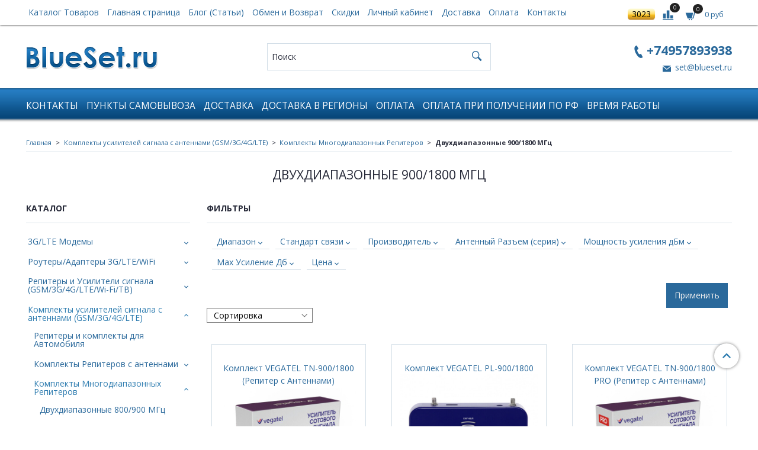

--- FILE ---
content_type: text/html; charset=utf-8
request_url: https://www.blueset.ru/collection/dvuhdiapazonnye-9001800-mgts
body_size: 27391
content:
<!DOCTYPE html>
<html>
  <head><link media='print' onload='this.media="all"' rel='stylesheet' type='text/css' href='/served_assets/public/jquery.modal-0c2631717f4ce8fa97b5d04757d294c2bf695df1d558678306d782f4bf7b4773.css'><meta data-config="{&quot;collection_products_count&quot;:15}" name="page-config" content="" /><meta data-config="{&quot;money_with_currency_format&quot;:{&quot;delimiter&quot;:&quot;&quot;,&quot;separator&quot;:&quot;.&quot;,&quot;format&quot;:&quot;%n %u&quot;,&quot;unit&quot;:&quot;руб&quot;,&quot;show_price_without_cents&quot;:1},&quot;currency_code&quot;:&quot;RUR&quot;,&quot;currency_iso_code&quot;:&quot;RUB&quot;,&quot;default_currency&quot;:{&quot;title&quot;:&quot;Российский рубль&quot;,&quot;code&quot;:&quot;RUR&quot;,&quot;rate&quot;:1.0,&quot;format_string&quot;:&quot;%n %u&quot;,&quot;unit&quot;:&quot;руб&quot;,&quot;price_separator&quot;:&quot;&quot;,&quot;is_default&quot;:true,&quot;price_delimiter&quot;:&quot;&quot;,&quot;show_price_with_delimiter&quot;:false,&quot;show_price_without_cents&quot;:true},&quot;facebook&quot;:{&quot;pixelActive&quot;:false,&quot;currency_code&quot;:&quot;RUB&quot;,&quot;use_variants&quot;:false},&quot;vk&quot;:{&quot;pixel_active&quot;:null,&quot;price_list_id&quot;:null},&quot;new_ya_metrika&quot;:true,&quot;ecommerce_data_container&quot;:&quot;dataLayer&quot;,&quot;common_js_version&quot;:&quot;v2&quot;,&quot;vue_ui_version&quot;:null,&quot;feedback_captcha_enabled&quot;:null,&quot;account_id&quot;:532158,&quot;hide_items_out_of_stock&quot;:false,&quot;forbid_order_over_existing&quot;:true,&quot;minimum_items_price&quot;:null,&quot;enable_comparison&quot;:true,&quot;locale&quot;:&quot;ru&quot;,&quot;client_group&quot;:null,&quot;consent_to_personal_data&quot;:{&quot;active&quot;:true,&quot;obligatory&quot;:true,&quot;description&quot;:&quot;Настоящим подтверждаю, что я ознакомлен и согласен с условиями \u003ca href=&#39;/page/oferta&#39; target=&#39;blank&#39;\u003eоферты и политики конфиденциальности\u003c/a\u003e.&quot;},&quot;recaptcha_key&quot;:&quot;6LfXhUEmAAAAAOGNQm5_a2Ach-HWlFKD3Sq7vfFj&quot;,&quot;recaptcha_key_v3&quot;:&quot;6LcZi0EmAAAAAPNov8uGBKSHCvBArp9oO15qAhXa&quot;,&quot;yandex_captcha_key&quot;:&quot;ysc1_ec1ApqrRlTZTXotpTnO8PmXe2ISPHxsd9MO3y0rye822b9d2&quot;,&quot;checkout_float_order_content_block&quot;:false,&quot;available_products_characteristics_ids&quot;:null,&quot;sber_id_app_id&quot;:&quot;5b5a3c11-72e5-4871-8649-4cdbab3ba9a4&quot;,&quot;theme_generation&quot;:2,&quot;quick_checkout_captcha_enabled&quot;:false,&quot;max_order_lines_count&quot;:500,&quot;sber_bnpl_min_amount&quot;:1000,&quot;sber_bnpl_max_amount&quot;:150000,&quot;counter_settings&quot;:{&quot;data_layer_name&quot;:&quot;dataLayer&quot;,&quot;new_counters_setup&quot;:true,&quot;add_to_cart_event&quot;:true,&quot;remove_from_cart_event&quot;:true,&quot;add_to_wishlist_event&quot;:true,&quot;purchase_event&quot;:true},&quot;site_setting&quot;:{&quot;show_cart_button&quot;:true,&quot;show_service_button&quot;:false,&quot;show_marketplace_button&quot;:false,&quot;show_quick_checkout_button&quot;:true},&quot;warehouses&quot;:[{&quot;id&quot;:4145332,&quot;title&quot;:&quot;Основной склад&quot;,&quot;array_index&quot;:0},{&quot;id&quot;:4145831,&quot;title&quot;:&quot;Новогиреево (Ozon)&quot;,&quot;array_index&quot;:1},{&quot;id&quot;:4145832,&quot;title&quot;:&quot;Сдэк  (Ozon FBS) и доп склад&quot;,&quot;array_index&quot;:2},{&quot;id&quot;:4153513,&quot;title&quot;:&quot;Тестовый&quot;,&quot;array_index&quot;:3},{&quot;id&quot;:4159913,&quot;title&quot;:&quot;ИП Некрасов Регион DBS (Яндекс.Маркет)&quot;,&quot;array_index&quot;:4},{&quot;id&quot;:4781057,&quot;title&quot;:&quot;Саянская FBS (Wildberries)&quot;,&quot;array_index&quot;:5},{&quot;id&quot;:4798785,&quot;title&quot;:&quot;Мой склад (Wildberries)&quot;,&quot;array_index&quot;:6}],&quot;captcha_type&quot;:&quot;google&quot;,&quot;human_readable_urls&quot;:false}" name="shop-config" content="" /><meta name='js-evnvironment' content='production' /><meta name='default-locale' content='ru' /><meta name='insales-redefined-api-methods' content="[]" /><script src="/packs/js/shop_bundle-2b0004e7d539ecb78a46.js"></script><script type="text/javascript" src="https://static.insales-cdn.com/assets/common-js/common.v2.25.28.js"></script><script type="text/javascript" src="https://static.insales-cdn.com/assets/static-versioned/v3.72/static/libs/lodash/4.17.21/lodash.min.js"></script><script>dataLayer= []; dataLayer.push({
        event: 'view_item_list',
        ecommerce: {
          items: [{"item_name":"Комплект VEGATEL TN-900/1800 (Репитер с Антеннами)","item_id":"347264021","item_price":"25920.00","items_list_id":"26155704","index":1},{"item_name":"Комплект VEGATEL PL-900/1800","item_id":"357411560","item_price":"14794.00","items_list_id":"26155704","index":2},{"item_name":"Комплект VEGATEL TN-900/1800 PRO (Репитер с Антеннами)","item_id":"366586674","item_price":"29888.00","items_list_id":"26155704","index":3},{"item_name":"Готовый комплект ДалСВЯЗЬ DS-900/1800-10C2","item_id":"106964696","item_price":"21951.00","items_list_id":"26155704","index":4},{"item_name":"Готовый комплект ДалСВЯЗЬ DS-900/1800-17C1","item_id":"106964698","item_price":"26555.00","items_list_id":"26155704","index":5},{"item_name":"Готовый комплект ДалСВЯЗЬ DS-900/1800-17C2","item_id":"106964701","item_price":"30984.00","items_list_id":"26155704","index":6},{"item_name":"Готовый комплект ДалСВЯЗЬ DS-900/1800-17C3","item_id":"106964702","item_price":"30984.00","items_list_id":"26155704","index":7},{"item_name":"Готовый комплект ДалСВЯЗЬ DS-900/1800-20","item_id":"196075385","item_price":"15552.00","items_list_id":"26155704","index":8},{"item_name":"Готовый комплект ДалСВЯЗЬ DS-900/1800-23C2","item_id":"213669321","item_price":"65112.00","items_list_id":"26155704","index":9},{"item_name":"Готовый комплект ДалСВЯЗЬ DS-900/1800-23C3","item_id":"213670313","item_price":"65112.00","items_list_id":"26155704","index":10},{"item_name":"Комплект Baltic Signal для усиления GSM 900 и 1800 (до 200 м2)","item_id":"219556901","item_price":"22808.00","items_list_id":"26155704","index":11},{"item_name":"Комплект Baltic Signal для усиления GSM 900 и 1800 (до 300 м2)","item_id":"219557254","item_price":"43609.00","items_list_id":"26155704","index":12}]
         }
      });</script>
<!--InsalesCounter -->
<script type="text/javascript">
(function() {
  if (typeof window.__insalesCounterId !== 'undefined') {
    return;
  }

  try {
    Object.defineProperty(window, '__insalesCounterId', {
      value: 532158,
      writable: true,
      configurable: true
    });
  } catch (e) {
    console.error('InsalesCounter: Failed to define property, using fallback:', e);
    window.__insalesCounterId = 532158;
  }

  if (typeof window.__insalesCounterId === 'undefined') {
    console.error('InsalesCounter: Failed to set counter ID');
    return;
  }

  let script = document.createElement('script');
  script.async = true;
  script.src = '/javascripts/insales_counter.js?7';
  let firstScript = document.getElementsByTagName('script')[0];
  firstScript.parentNode.insertBefore(script, firstScript);
})();
</script>
<!-- /InsalesCounter -->
<meta name="yandex-verification" content="69a3543c94d57541" />
    <!-- meta -->
<meta charset="UTF-8" />



<meta name="keywords" content="Двухдиапазонные 900/1800 МГц"/>








  <title>
    
    
        Двухдиапазонные 900/1800 МГц – купить по выгодной цене с доставкой по Москве, России, СНГ| Интернет-магазин BlueSet.ru
    
  </title>











<meta name="description" content="

	Предлагаем купить Двухдиапазонные 900/1800 МГц. Моделей в каталоге: 15. Низкие цены от производителя. 🚚 Доставка по всей России и СНГ. По Москве - в день заказа. 

">







<script type="application/ld+json">
{
	"@context": "https://schema.org",
	"@type": "BreadcrumbList",
	"itemListElement": [
	{
		"@type": "ListItem",
		"position": 1,
		"name": "Главная",
		"item": "https://www.blueset.ru"
	},{
							"@type": "ListItem",
							"position": 2,
							"name": "Комплекты усилителей сигнала с антеннами (GSM/3G/4G/LTE)",
							"item": "https://www.blueset.ru/collection/usiliteli-signala-2"
						},{
							"@type": "ListItem",
							"position": 3,
							"name": "Комплекты Многодиапазонных Репитеров",
							"item": "https://www.blueset.ru/collection/repitery-mnogodiapazonnye-komplekt"
						},{
							"@type": "ListItem",
							"position": 4,
							"name": "Двухдиапазонные 900/1800 МГц",
							"item": "https://www.blueset.ru/collection/dvuhdiapazonnye-9001800-mgts"
						}]
}</script>





<meta name="robots" content="index,follow" />
<meta http-equiv="X-UA-Compatible" content="IE=edge,chrome=1" />
<meta name="viewport" content="width=device-width, initial-scale=1.0" />
<meta name="SKYPE_TOOLBAR" content="SKYPE_TOOLBAR_PARSER_COMPATIBLE" />










<meta name="handle" content="[&quot;all&quot;,&quot;usiliteli-signala-2&quot;,&quot;repitery-mnogodiapazonnye-komplekt&quot;,&quot;dvuhdiapazonnye-9001800-mgts&quot;]"/ data-current-collection="[&quot;all&quot;,&quot;usiliteli-signala-2&quot;,&quot;repitery-mnogodiapazonnye-komplekt&quot;,&quot;dvuhdiapazonnye-9001800-mgts&quot;]"


>

<style>
  .menu:not(.insales-menu--loaded) {
    display: flex;
    list-style: none;
    margin-left: 0;
    padding-left: 0;
    box-shadow: none;
    width: auto;
    background: transparent;
    flex-direction: row;
    flex-wrap: wrap;
  }

  .menu:not(.insales-menu--loaded) .menu-link {
    display: block;
  }

  .menu:not(.insales-menu--loaded) .menu,
  .menu:not(.insales-menu--loaded) .menu-marker,
  .menu:not(.insales-menu--loaded) .menu-icon {
    display: none;
  }
</style>







<!-- canonical url-->


  
  <link rel="canonical" href="https://www.blueset.ru/collection/dvuhdiapazonnye-9001800-mgts/"/>


<!-- rss feed-->



  
    <meta property="og:title" content="Двухдиапазонные 900/1800 МГц" />
  
  
    <meta property="og:image" content="/images/no_image_original.jpg" />
  
  <meta property="og:type" content="website" />
  <meta property="og:url" content="https://www.blueset.ru/collection/dvuhdiapazonnye-9001800-mgts/" />






<!-- icons-->
<link rel="icon" type="image/x-icon" sizes="16x16" href="https://static.insales-cdn.com/assets/1/5893/1373957/1749481306/favicon.ico" />
<link rel="stylesheet" type="text/css"  href="https://static.insales-cdn.com/assets/1/5893/1373957/1749481306/jquery.fancybox.min.css" />
<link rel="stylesheet" type="text/css"  href="https://static.insales-cdn.com/assets/1/5893/1373957/1749481306/custom.css" />


<!-- Global site tag (gtag.js) - Google Analytics -->
<script async src="https://www.googletagmanager.com/gtag/js?id=UA-119688044-1"></script>
<script>
  window.dataLayer = window.dataLayer || [];
  function gtag(){dataLayer.push(arguments);}
  gtag('js', new Date());

  gtag('config', 'UA-119688044-1');
</script>
    
  
  <link href="//fonts.googleapis.com/css?family=Open+Sans:300,400,700&subset=cyrillic,latin" rel="stylesheet" />




<link href="//maxcdn.bootstrapcdn.com/font-awesome/4.7.0/css/font-awesome.min.css" rel="stylesheet" />

<link href="https://static.insales-cdn.com/assets/1/5893/1373957/1749481306/iconmonstr.css"  rel="stylesheet" />

<link href="https://static.insales-cdn.com/assets/1/5893/1373957/1749481306/theme.css" rel="stylesheet" type="text/css" />
  </head>

  <body class="fhg-body">
<!-- Yandex.Metrika counter -->
<script type="text/javascript" >
   (function(m,e,t,r,i,k,a){m[i]=m[i]||function(){(m[i].a=m[i].a||[]).push(arguments)};
   m[i].l=1*new Date();k=e.createElement(t),a=e.getElementsByTagName(t)[0],k.async=1,k.src=r,a.parentNode.insertBefore(k,a)})
   (window, document, "script", "https://mc.yandex.ru/metrika/tag.js", "ym");

   ym(7545593, "init", {
        webvisor:true,
        ecommerce:dataLayer,
        clickmap:true,
        trackLinks:true,
        accurateTrackBounce:true
   });
</script>
<script type="text/javascript">
  window.dataLayer = window.dataLayer || [];
  window.dataLayer.push({});
</script>
<noscript><div><img src="https://mc.yandex.ru/watch/7545593" style="position:absolute; left:-9999px;" alt="" /></div></noscript>
<!-- /Yandex.Metrika counter -->

    
    

    

    


    <noscript>
<div class="njs-alert-overlay">
  <div class="njs-alert-wrapper">
    <div class="njs-alert">
      <p>Включите в вашем браузере JavaScript!</p>
    </div>
  </div>
</div>
</noscript>


    <div class="top-panel-wrapper">
      <div class="container">
        <div class="top-panel row js-top-panel-fixed flex-between">
  <div class="top-menu-wrapper cell- cell-10-sm hide-sm">
    








  <ul class="top-menu menu level-1" data-menu-id="top-menu">
    

      

      <li class="top-menu-item menu-item">
        <div class="top-menu-item-controls menu-item-controls">
          

          <a href="/collection/all" class="top-menu-link menu-link" data-menu-link-source="menu" data-menu-link-current="no">
            Каталог Товаров
          </a>
        </div>
      </li>

    

      

      <li class="top-menu-item menu-item">
        <div class="top-menu-item-controls menu-item-controls">
          

          <a href="/" class="top-menu-link menu-link" data-menu-link-source="menu" data-menu-link-current="no">
            Главная страница
          </a>
        </div>
      </li>

    

      

      <li class="top-menu-item menu-item">
        <div class="top-menu-item-controls menu-item-controls">
          

          <a href="/blogs/info-blog" class="top-menu-link menu-link" data-menu-link-source="menu" data-menu-link-current="no">
            Блог (Статьи)
          </a>
        </div>
      </li>

    

      

      <li class="top-menu-item menu-item">
        <div class="top-menu-item-controls menu-item-controls">
          

          <a href="/page/obmen-i-vozvrat" class="top-menu-link menu-link" data-menu-link-source="menu" data-menu-link-current="no">
            Обмен и Возврат
          </a>
        </div>
      </li>

    

      

      <li class="top-menu-item menu-item">
        <div class="top-menu-item-controls menu-item-controls">
          

          <a href="/page/skidki" class="top-menu-link menu-link" data-menu-link-source="menu" data-menu-link-current="no">
            Скидки
          </a>
        </div>
      </li>

    

      

      <li class="top-menu-item menu-item">
        <div class="top-menu-item-controls menu-item-controls">
          

          <a href="/client_account/login" class="top-menu-link menu-link" data-menu-link-source="menu" data-menu-link-current="no">
            Личный кабинет
          </a>
        </div>
      </li>

    

      

      <li class="top-menu-item menu-item">
        <div class="top-menu-item-controls menu-item-controls">
          

          <a href="/page/delivery" class="top-menu-link menu-link" data-menu-link-source="menu" data-menu-link-current="no">
            Доставка
          </a>
        </div>
      </li>

    

      

      <li class="top-menu-item menu-item">
        <div class="top-menu-item-controls menu-item-controls">
          

          <a href="/page/payment" class="top-menu-link menu-link" data-menu-link-source="menu" data-menu-link-current="no">
            Оплата
          </a>
        </div>
      </li>

    

      

      <li class="top-menu-item menu-item">
        <div class="top-menu-item-controls menu-item-controls">
          

          <a href="/page/contacts" class="top-menu-link menu-link" data-menu-link-source="menu" data-menu-link-current="no">
            Контакты
          </a>
        </div>
      </li>

    
  </ul>












  </div>

  <div class="top-menu-wrapper cell- hidden shown-sm">
    <button type="button" class="top-panel-open-sidebar button js-open-sidebar"></button>
  </div>

  <div class="top-menu-icons-block collapse-block cell-">
    <div class="contacts-top-menu hidden shown-md">
      
        <button type="button" class="contacts-icon js-open-contacts"></button>
      
      <div class="contacts-top-menu-block cell-12 hidden">
        <div class="header-block js-contacts-header cell- ">
          <div class="phone text-left ">
            
                <span class="">
                  <p><span style="font-size: 16pt;"><strong><a class="contact-link tel" href="tel:+74957893938">+74957893938</a></strong></span></p>
                </span>
            
          </div>

          <div class="email text-left flex-center-xs ">
            
                <a href="mailto:set@blueset.ru" class="contact-link email">
                   set@blueset.ru
                </a>
              
          </div>
        </div>

      </div>
    </div>
    
    <span id="referer_code_block"></span>

    <div class="hidden shown-sm">
      <button type="button" class="top-panel-open-search button js-open-search-panel shown-sm"></button>
    </div>

    
      <div class="compares-widget cell- _hidden _shown-sm">
        <a href="/compares" class="compares-widget-link">
          <span class="compare-widget-caption ">
            <span class="compares-widget-count js-compares-widget-count"></span>
          </span>
        </a>
      </div>
    

    <div class="shopcart-widget-wrapper cell-  _hidden _shown-sm">
      <div class="shopcart-widget in-top-panel">
  <a href="/cart_items" title="Корзина" class="shopcart-widget-link">
    <span class="shopcart-widget-icon">
        <span class="shopcart-widget-count js-shopcart-widget-count"></span>
    </span>



    <span class="shopcart-widget-data">
      <span class="shopcart-widget-caption">
      Корзина
      </span>

      <span class="shopcart-widget-amount js-shopcart-widget-amount hidden-md"></span>
    </span>
  </a>
</div>



    </div>
  </div>
</div>

      </div>
    </div>

    <div class="header-wrapper">
      <div class="container">
        <header class="header">
  <div class="row flex-between flex-center-sm flex-middle">

    <div class="logotype-wrapper cell-4 cell-7-md cell-12-sm ">
      <div class="logotype text-center-sm">
        
        <a title="BlueSet" href="/" class="logotype-link">
          
            
            <img src="https://static.insales-cdn.com/assets/1/5893/1373957/1749481306/logotype.jpg" class="logotype-image" alt="BlueSet" title="BlueSet" />
            
          
        </a>
      </div>
    </div>

    <div class="header-block header-search cell-4 hidden-sm">
      <form class="search-widget in-top-panel" action="/search" method="get">
  <input type="text"
          name="q"
          class="search-widget-field"
          value=""
          placeholder="Поиск"
  >

</input>
<button type="submit" class="search-widget-button button is-widget-submit">
  
</button>

  

</form>



    </div>

    <div class="header-block js-contacts-header cell-4 hidden-md">
      <div class="phone text-right text-center-sm">
        
            
              <span class="editor">
                <p><span style="font-size: 16pt;"><strong><a class="contact-link tel" href="tel:+74957893938">+74957893938</a></strong></span></p>
              </span>
            
        
      </div>

      <div class="email text-right flex-center-xs hidden-md">
        
            
            <a href="mailto:set@blueset.ru" class="contact-link email"> set@blueset.ru</a>
            
          
      </div>
    </div>

  </div>
</header>

      </div>
    </div>

    <div class="catalog-menu-wrapper hidden-sm">
      <div class="container">
        








  <ul class="catalog-menu menu level-1" data-menu-id="catalog-menu">
    

      

      <li class="catalog-menu-item menu-item">
        <div class="catalog-menu-item-controls menu-item-controls">
          

          <a href="/page/contacts" class="catalog-menu-link menu-link" data-menu-link-source="menu" data-menu-link-current="no">
            Контакты
          </a>
        </div>
      </li>

    

      

      <li class="catalog-menu-item menu-item">
        <div class="catalog-menu-item-controls menu-item-controls">
          

          <a href="/page/samovivoz" class="catalog-menu-link menu-link" data-menu-link-source="menu" data-menu-link-current="no">
            Пункты Самовывоза
          </a>
        </div>
      </li>

    

      

      <li class="catalog-menu-item menu-item">
        <div class="catalog-menu-item-controls menu-item-controls">
          

          <a href="/page/delivery" class="catalog-menu-link menu-link" data-menu-link-source="menu" data-menu-link-current="no">
            Доставка
          </a>
        </div>
      </li>

    

      

      <li class="catalog-menu-item menu-item">
        <div class="catalog-menu-item-controls menu-item-controls">
          

          <a href="/page/dostavka-v-regiony" class="catalog-menu-link menu-link" data-menu-link-source="menu" data-menu-link-current="no">
            Доставка в Регионы
          </a>
        </div>
      </li>

    

      

      <li class="catalog-menu-item menu-item">
        <div class="catalog-menu-item-controls menu-item-controls">
          

          <a href="/page/payment" class="catalog-menu-link menu-link" data-menu-link-source="menu" data-menu-link-current="no">
            Оплата
          </a>
        </div>
      </li>

    

      

      <li class="catalog-menu-item menu-item">
        <div class="catalog-menu-item-controls menu-item-controls">
          

          <a href="/page/oplata-pri-poluchenii-po-rf" class="catalog-menu-link menu-link" data-menu-link-source="menu" data-menu-link-current="no">
            Оплата при получении по РФ
          </a>
        </div>
      </li>

    

      

      <li class="catalog-menu-item menu-item">
        <div class="catalog-menu-item-controls menu-item-controls">
          

          <a href="/page/vremya-raboty" class="catalog-menu-link menu-link" data-menu-link-source="menu" data-menu-link-current="no">
            Время работы
          </a>
        </div>
      </li>

    
  </ul>












      </div>
    </div>

    <div class="content-wrapper container fhg-content">
      
      

      

      
        


<div class="breadcrumb-wrapper">

  <ul class="breadcrumb">

    <li class="breadcrumb-item home">
      <a class="breadcrumb-link" title="Главная" href="/">
        Главная
      </a>
    </li>

    
      

        
          
        
          
            
              <li class="breadcrumb-item" data-breadcrumbs="2">
                <a class="breadcrumb-link" title="Комплекты усилителей сигнала с антеннами (GSM/3G/4G/LTE)" href="/collection/usiliteli-signala-2">Комплекты усилителей сигнала с антеннами (GSM/3G/4G/LTE)</a>
              </li>
              
                <li class="breadcrumb-item button-breadcrumb">
                  <button class="button is-primary hidden-breadcrumbs js-hidden-bread" > - </button>
                </li>
              
            
          
        
          
            
              <li class="breadcrumb-item" data-breadcrumbs="3">
                <a class="breadcrumb-link" title="Комплекты Многодиапазонных Репитеров" href="/collection/repitery-mnogodiapazonnye-komplekt">Комплекты Многодиапазонных Репитеров</a>
              </li>
              
            
          
        
          
            
              
                <li class="breadcrumb-item">
                  <span class="breadcrumb-page">Двухдиапазонные 900/1800 МГц</span>
                </li>
              
            
          
        

      

    

  </ul>

</div>






        
<div class="page-headding-wrapper">
  <h1 class="page-headding">
    
      
        Двухдиапазонные 900/1800 МГц
      

    
  </h1>
</div><!-- /.page_headding -->

      

      
      
      
      
      
      <style>
      
        .article-preview-caption {
           max-width: unset !important;
    	   width: 233px;
              display: flex;
    		flex-direction: column;
        }
      
      </style>


      <div class="row collection-wrapper">
        
        
          <div class="cell-3 cell-4-md hidden-sm куеу">
            
  
  

  <div class="sidebar-block">
    <div class="sidebar-block-heading">
      Каталог
    </div>

    <div class="sidebar-block-content">
      









  
    
    

    <ul class="sidebar-menu menu level-1" data-menu-id="sidebar-menu">

      

        
        
        

        
        

        
        

        

          

          

          <li class="sidebar-menu-item menu-item level-1">
            <div class="sidebar-menu-item-controls menu-item-controls level-1">

              

              <a href="/collection/4g3ggsm-modemy" class="sidebar-menu-link menu-link level-1" data-menu-link="4g3ggsm-modemy" data-menu-link-source="collection">
                3G/LTE Модемы
              </a>

              
                <button class="sidebar-menu-marker menu-marker" type="button"></button>
              
            </div>

            
              <ul class="sidebar-menu menu">
            

            

          

          

        

      

        
        
        

        
        

        
        

        

          

          

          <li class="sidebar-menu-item menu-item level-1">
            <div class="sidebar-menu-item-controls menu-item-controls level-1">

              

              <a href="/collection/lte-4g-modemy" class="sidebar-menu-link menu-link level-1" data-menu-link="lte-4g-modemy" data-menu-link-source="collection">
                LTE (4G) модемы
              </a>

              
            </div>

            

            

          
            </li>
          

          

        

      

        
        
        

        
        

        
        

        

          

          

          <li class="sidebar-menu-item menu-item level-1">
            <div class="sidebar-menu-item-controls menu-item-controls level-1">

              

              <a href="/collection/sotovye-3g-modemy" class="sidebar-menu-link menu-link level-1" data-menu-link="sotovye-3g-modemy" data-menu-link-source="collection">
                Сотовые 3G модемы
              </a>

              
            </div>

            

            

          
            </li>
          

          

        

      

        
        
        

        
        

        
        

        

          

          

          <li class="sidebar-menu-item menu-item level-1">
            <div class="sidebar-menu-item-controls menu-item-controls level-1">

              

              <a href="/collection/sotovye-terminaly" class="sidebar-menu-link menu-link level-1" data-menu-link="sotovye-terminaly" data-menu-link-source="collection">
                Сотовые терминалы, Модули
              </a>

              
            </div>

            

            

          
            </li>
          

          

        

      

        
        
        

        
        

        
        

        

          

          

          <li class="sidebar-menu-item menu-item level-1">
            <div class="sidebar-menu-item-controls menu-item-controls level-1">

              

              <a href="/collection/utsenennye-modemy" class="sidebar-menu-link menu-link level-1" data-menu-link="utsenennye-modemy" data-menu-link-source="collection">
                Уцененные модемы
              </a>

              
            </div>

            

            

          
            </li>
          

          

        

      

        
        
        

        
        

        
        

        

          

          

          <li class="sidebar-menu-item menu-item level-1">
            <div class="sidebar-menu-item-controls menu-item-controls level-1">

              

              <a href="/collection/operatorskie-modemy" class="sidebar-menu-link menu-link level-1" data-menu-link="operatorskie-modemy" data-menu-link-source="collection">
                Операторские модемы
              </a>

              
            </div>

            

            

          
            </li>
          

          

        

      

        
        
        

        
        

        
        

        

          

          

          <li class="sidebar-menu-item menu-item level-1">
            <div class="sidebar-menu-item-controls menu-item-controls level-1">

              

              <a href="/collection/komplektuyuschie-dlya-modemov-i-terminalov" class="sidebar-menu-link menu-link level-1" data-menu-link="komplektuyuschie-dlya-modemov-i-terminalov" data-menu-link-source="collection">
                Комплектующие для модемов и терминалов
              </a>

              
            </div>

            

            

          
            </li>
          

          

        

      

        
        
        

        
        

        
        

        

          

          
            
              

              </ul>
            

            </li>
          

          <li class="sidebar-menu-item menu-item level-1">
            <div class="sidebar-menu-item-controls menu-item-controls level-1">

              

              <a href="/collection/lte3ggsmwifi-routery" class="sidebar-menu-link menu-link level-1" data-menu-link="lte3ggsmwifi-routery" data-menu-link-source="collection">
                Роутеры/Адаптеры 3G/LTE/WiFi
              </a>

              
                <button class="sidebar-menu-marker menu-marker" type="button"></button>
              
            </div>

            
              <ul class="sidebar-menu menu">
            

            

          

          

        

      

        
        
        

        
        

        
        

        

          

          

          <li class="sidebar-menu-item menu-item level-1">
            <div class="sidebar-menu-item-controls menu-item-controls level-1">

              

              <a href="/collection/lte-4g-routery" class="sidebar-menu-link menu-link level-1" data-menu-link="lte-4g-routery" data-menu-link-source="collection">
                Мобильные LTE (4G) роутеры
              </a>

              
            </div>

            

            

          
            </li>
          

          

        

      

        
        
        

        
        

        
        

        

          

          

          <li class="sidebar-menu-item menu-item level-1">
            <div class="sidebar-menu-item-controls menu-item-controls level-1">

              

              <a href="/collection/statsionarnye-lte-routery" class="sidebar-menu-link menu-link level-1" data-menu-link="statsionarnye-lte-routery" data-menu-link-source="collection">
                Стационарные LTE роутеры
              </a>

              
            </div>

            

            

          
            </li>
          

          

        

      

        
        
        

        
        

        
        

        

          

          

          <li class="sidebar-menu-item menu-item level-1">
            <div class="sidebar-menu-item-controls menu-item-controls level-1">

              

              <a href="/collection/ulichnye-routery" class="sidebar-menu-link menu-link level-1" data-menu-link="ulichnye-routery" data-menu-link-source="collection">
                Уличные роутеры/Внешние клиенты
              </a>

              
            </div>

            

            

          
            </li>
          

          

        

      

        
        
        

        
        

        
        

        

          

          

          <li class="sidebar-menu-item menu-item level-1">
            <div class="sidebar-menu-item-controls menu-item-controls level-1">

              

              <a href="/collection/promyshlennye-marshrutizatory" class="sidebar-menu-link menu-link level-1" data-menu-link="promyshlennye-marshrutizatory" data-menu-link-source="collection">
                Промышленные маршрутизаторы
              </a>

              
            </div>

            

            

          
            </li>
          

          

        

      

        
        
        

        
        

        
        

        

          

          

          <li class="sidebar-menu-item menu-item level-1">
            <div class="sidebar-menu-item-controls menu-item-controls level-1">

              

              <a href="/collection/wifi-routery" class="sidebar-menu-link menu-link level-1" data-menu-link="wifi-routery" data-menu-link-source="collection">
                WIFI роутеры
              </a>

              
            </div>

            

            

          
            </li>
          

          

        

      

        
        
        

        
        

        
        

        

          

          

          <li class="sidebar-menu-item menu-item level-1">
            <div class="sidebar-menu-item-controls menu-item-controls level-1">

              

              <a href="/collection/promyshlennye-routery" class="sidebar-menu-link menu-link level-1" data-menu-link="promyshlennye-routery" data-menu-link-source="collection">
                Промышленные роутеры
              </a>

              
            </div>

            

            

          
            </li>
          

          

        

      

        
        
        

        
        

        
        

        

          

          

          <li class="sidebar-menu-item menu-item level-1">
            <div class="sidebar-menu-item-controls menu-item-controls level-1">

              

              <a href="/collection/routery-wifi-dlya-modemov" class="sidebar-menu-link menu-link level-1" data-menu-link="routery-wifi-dlya-modemov" data-menu-link-source="collection">
                WiFi Роутеры для USB модемов
              </a>

              
            </div>

            

            

          
            </li>
          

          

        

      

        
        
        

        
        

        
        

        

          

          

          <li class="sidebar-menu-item menu-item level-1">
            <div class="sidebar-menu-item-controls menu-item-controls level-1">

              

              <a href="/collection/gsm3g-routery" class="sidebar-menu-link menu-link level-1" data-menu-link="gsm3g-routery" data-menu-link-source="collection">
                GSM/3G Роутеры
              </a>

              
            </div>

            

            

          
            </li>
          

          

        

      

        
        
        

        
        

        
        

        

          

          

          <li class="sidebar-menu-item menu-item level-1">
            <div class="sidebar-menu-item-controls menu-item-controls level-1">

              

              <a href="/collection/operatorskie-routery" class="sidebar-menu-link menu-link level-1" data-menu-link="operatorskie-routery" data-menu-link-source="collection">
                Операторские роутеры
              </a>

              
                <button class="sidebar-menu-marker menu-marker" type="button"></button>
              
            </div>

            
              <ul class="sidebar-menu menu">
            

            

          

          

        

      

        
        
        

        
        

        
        

        

          

          

          <li class="sidebar-menu-item menu-item level-1">
            <div class="sidebar-menu-item-controls menu-item-controls level-1">

              

              <a href="/collection/routery-bilayn" class="sidebar-menu-link menu-link level-1" data-menu-link="routery-bilayn" data-menu-link-source="collection">
                Роутеры Билайн
              </a>

              
            </div>

            

            

          
            </li>
          

          

        

      

        
        
        

        
        

        
        

        

          

          

          <li class="sidebar-menu-item menu-item level-1">
            <div class="sidebar-menu-item-controls menu-item-controls level-1">

              

              <a href="/collection/routery-megafon" class="sidebar-menu-link menu-link level-1" data-menu-link="routery-megafon" data-menu-link-source="collection">
                Роутеры Мегафон
              </a>

              
            </div>

            

            

          
            </li>
          

          

        

      

        
        
        

        
        

        
        

        

          

          

          <li class="sidebar-menu-item menu-item level-1">
            <div class="sidebar-menu-item-controls menu-item-controls level-1">

              

              <a href="/collection/routery-mts" class="sidebar-menu-link menu-link level-1" data-menu-link="routery-mts" data-menu-link-source="collection">
                Роутеры МТС
              </a>

              
            </div>

            

            

          
            </li>
          

          

        

      

        
        
        

        
        

        
        

        

          

          

          <li class="sidebar-menu-item menu-item level-1">
            <div class="sidebar-menu-item-controls menu-item-controls level-1">

              

              <a href="/collection/routery-tele-2" class="sidebar-menu-link menu-link level-1" data-menu-link="routery-tele-2" data-menu-link-source="collection">
                Роутеры TELE-2
              </a>

              
            </div>

            

            

          
            </li>
          

          

        

      

        
        
        

        
        

        
        

        

          

          

          <li class="sidebar-menu-item menu-item level-1">
            <div class="sidebar-menu-item-controls menu-item-controls level-1">

              

              <a href="/collection/routery-yota" class="sidebar-menu-link menu-link level-1" data-menu-link="routery-yota" data-menu-link-source="collection">
                Роутеры Yota
              </a>

              
            </div>

            

            

          
            </li>
          

          

        

      

        
        
        

        
        

        
        

        

          

          
            
              

              </ul>
            

            </li>
          

          <li class="sidebar-menu-item menu-item level-1">
            <div class="sidebar-menu-item-controls menu-item-controls level-1">

              

              <a href="/collection/utsenennye-routery" class="sidebar-menu-link menu-link level-1" data-menu-link="utsenennye-routery" data-menu-link-source="collection">
                Уцененные роутеры
              </a>

              
            </div>

            

            

          
            </li>
          

          

        

      

        
        
        

        
        

        
        

        

          

          

          <li class="sidebar-menu-item menu-item level-1">
            <div class="sidebar-menu-item-controls menu-item-controls level-1">

              

              <a href="/collection/adaptery-vstraivaemye-karty" class="sidebar-menu-link menu-link level-1" data-menu-link="adaptery-vstraivaemye-karty" data-menu-link-source="collection">
                Адаптеры /Встраиваемые Карты
              </a>

              
            </div>

            

            

          
            </li>
          

          

        

      

        
        
        

        
        

        
        

        

          

          
            
              

              </ul>
            

            </li>
          

          <li class="sidebar-menu-item menu-item level-1">
            <div class="sidebar-menu-item-controls menu-item-controls level-1">

              

              <a href="/collection/usiliteli-signala" class="sidebar-menu-link menu-link level-1" data-menu-link="usiliteli-signala" data-menu-link-source="collection">
                Репитеры и Усилители сигнала (GSM/3G/4G/LTE/Wi-Fi/ТВ)
              </a>

              
                <button class="sidebar-menu-marker menu-marker" type="button"></button>
              
            </div>

            
              <ul class="sidebar-menu menu">
            

            

          

          

        

      

        
        
        

        
        

        
        

        

          

          

          <li class="sidebar-menu-item menu-item level-1">
            <div class="sidebar-menu-item-controls menu-item-controls level-1">

              

              <a href="/collection/repitery-gsm3glte" class="sidebar-menu-link menu-link level-1" data-menu-link="repitery-gsm3glte" data-menu-link-source="collection">
                Репитеры GSM/3G/LTE
              </a>

              
                <button class="sidebar-menu-marker menu-marker" type="button"></button>
              
            </div>

            
              <ul class="sidebar-menu menu">
            

            

          

          

        

      

        
        
        

        
        

        
        

        

          

          

          <li class="sidebar-menu-item menu-item level-1">
            <div class="sidebar-menu-item-controls menu-item-controls level-1">

              

              <a href="/collection/repitery-900" class="sidebar-menu-link menu-link level-1" data-menu-link="repitery-900" data-menu-link-source="collection">
                Репитеры 900
              </a>

              
            </div>

            

            

          
            </li>
          

          

        

      

        
        
        

        
        

        
        

        

          

          

          <li class="sidebar-menu-item menu-item level-1">
            <div class="sidebar-menu-item-controls menu-item-controls level-1">

              

              <a href="/collection/repitery-2000" class="sidebar-menu-link menu-link level-1" data-menu-link="repitery-2000" data-menu-link-source="collection">
                Репитеры 2100
              </a>

              
            </div>

            

            

          
            </li>
          

          

        

      

        
        
        

        
        

        
        

        

          

          

          <li class="sidebar-menu-item menu-item level-1">
            <div class="sidebar-menu-item-controls menu-item-controls level-1">

              

              <a href="/collection/repitery-1800" class="sidebar-menu-link menu-link level-1" data-menu-link="repitery-1800" data-menu-link-source="collection">
                Репитеры 1800
              </a>

              
            </div>

            

            

          
            </li>
          

          

        

      

        
        
        

        
        

        
        

        

          

          

          <li class="sidebar-menu-item menu-item level-1">
            <div class="sidebar-menu-item-controls menu-item-controls level-1">

              

              <a href="/collection/repitery-800" class="sidebar-menu-link menu-link level-1" data-menu-link="repitery-800" data-menu-link-source="collection">
                Репитеры 800
              </a>

              
            </div>

            

            

          
            </li>
          

          

        

      

        
        
        

        
        

        
        

        

          

          

          <li class="sidebar-menu-item menu-item level-1">
            <div class="sidebar-menu-item-controls menu-item-controls level-1">

              

              <a href="/collection/repitery-2500" class="sidebar-menu-link menu-link level-1" data-menu-link="repitery-2500" data-menu-link-source="collection">
                Репитеры 2500
              </a>

              
            </div>

            

            

          
            </li>
          

          

        

      

        
        
        

        
        

        
        

        

          

          

          <li class="sidebar-menu-item menu-item level-1">
            <div class="sidebar-menu-item-controls menu-item-controls level-1">

              

              <a href="/collection/repitery-450" class="sidebar-menu-link menu-link level-1" data-menu-link="repitery-450" data-menu-link-source="collection">
                Репитеры 450
              </a>

              
            </div>

            

            

          
            </li>
          

          

        

      

        
        
        

        
        

        
        

        

          

          
            
              

              </ul>
            

            </li>
          

          <li class="sidebar-menu-item menu-item level-1">
            <div class="sidebar-menu-item-controls menu-item-controls level-1">

              

              <a href="/collection/repitery-mnogodiapazonnye-gsm3glte" class="sidebar-menu-link menu-link level-1" data-menu-link="repitery-mnogodiapazonnye-gsm3glte" data-menu-link-source="collection">
                Репитеры Многодиапазонные GSM/3G/LTE
              </a>

              
                <button class="sidebar-menu-marker menu-marker" type="button"></button>
              
            </div>

            
              <ul class="sidebar-menu menu">
            

            

          

          

        

      

        
        
        

        
        

        
        

        

          

          

          <li class="sidebar-menu-item menu-item level-1">
            <div class="sidebar-menu-item-controls menu-item-controls level-1">

              

              <a href="/collection/repitery-9001800" class="sidebar-menu-link menu-link level-1" data-menu-link="repitery-9001800" data-menu-link-source="collection">
                Репитеры 900/1800
              </a>

              
            </div>

            

            

          
            </li>
          

          

        

      

        
        
        

        
        

        
        

        

          

          

          <li class="sidebar-menu-item menu-item level-1">
            <div class="sidebar-menu-item-controls menu-item-controls level-1">

              

              <a href="/collection/repitery-9002000" class="sidebar-menu-link menu-link level-1" data-menu-link="repitery-9002000" data-menu-link-source="collection">
                Репитеры 900/2100
              </a>

              
            </div>

            

            

          
            </li>
          

          

        

      

        
        
        

        
        

        
        

        

          

          

          <li class="sidebar-menu-item menu-item level-1">
            <div class="sidebar-menu-item-controls menu-item-controls level-1">

              

              <a href="/collection/repitery-18002000" class="sidebar-menu-link menu-link level-1" data-menu-link="repitery-18002000" data-menu-link-source="collection">
                Репитеры 1800/2100
              </a>

              
            </div>

            

            

          
            </li>
          

          

        

      

        
        
        

        
        

        
        

        

          

          

          <li class="sidebar-menu-item menu-item level-1">
            <div class="sidebar-menu-item-controls menu-item-controls level-1">

              

              <a href="/collection/repitery-8002500" class="sidebar-menu-link menu-link level-1" data-menu-link="repitery-8002500" data-menu-link-source="collection">
                Репитеры 800/2600
              </a>

              
            </div>

            

            

          
            </li>
          

          

        

      

        
        
        

        
        

        
        

        

          

          

          <li class="sidebar-menu-item menu-item level-1">
            <div class="sidebar-menu-item-controls menu-item-controls level-1">

              

              <a href="/collection/repitery-20002500" class="sidebar-menu-link menu-link level-1" data-menu-link="repitery-20002500" data-menu-link-source="collection">
                Репитеры 2100/2600
              </a>

              
            </div>

            

            

          
            </li>
          

          

        

      

        
        
        

        
        

        
        

        

          

          

          <li class="sidebar-menu-item menu-item level-1">
            <div class="sidebar-menu-item-controls menu-item-controls level-1">

              

              <a href="/collection/repitery-90018002000" class="sidebar-menu-link menu-link level-1" data-menu-link="repitery-90018002000" data-menu-link-source="collection">
                Репитеры 900/1800/2100
              </a>

              
            </div>

            

            

          
            </li>
          

          

        

      

        
        
        

        
        

        
        

        

          

          

          <li class="sidebar-menu-item menu-item level-1">
            <div class="sidebar-menu-item-controls menu-item-controls level-1">

              

              <a href="/collection/repitery-90018002500" class="sidebar-menu-link menu-link level-1" data-menu-link="repitery-90018002500" data-menu-link-source="collection">
                Репитеры 900/1800/2600
              </a>

              
            </div>

            

            

          
            </li>
          

          

        

      

        
        
        

        
        

        
        

        

          

          

          <li class="sidebar-menu-item menu-item level-1">
            <div class="sidebar-menu-item-controls menu-item-controls level-1">

              

              <a href="/collection/repitery-90020002500" class="sidebar-menu-link menu-link level-1" data-menu-link="repitery-90020002500" data-menu-link-source="collection">
                Репитеры 900/2100/2600
              </a>

              
            </div>

            

            

          
            </li>
          

          

        

      

        
        
        

        
        

        
        

        

          

          

          <li class="sidebar-menu-item menu-item level-1">
            <div class="sidebar-menu-item-controls menu-item-controls level-1">

              

              <a href="/collection/repitery-180021002600" class="sidebar-menu-link menu-link level-1" data-menu-link="repitery-180021002600" data-menu-link-source="collection">
                Репитеры 1800/2100/2600
              </a>

              
            </div>

            

            

          
            </li>
          

          

        

      

        
        
        

        
        

        
        

        

          

          

          <li class="sidebar-menu-item menu-item level-1">
            <div class="sidebar-menu-item-controls menu-item-controls level-1">

              

              <a href="/collection/repitery-18002600" class="sidebar-menu-link menu-link level-1" data-menu-link="repitery-18002600" data-menu-link-source="collection">
                Репитеры 1800/2600
              </a>

              
            </div>

            

            

          
            </li>
          

          

        

      

        
        
        

        
        

        
        

        

          

          

          <li class="sidebar-menu-item menu-item level-1">
            <div class="sidebar-menu-item-controls menu-item-controls level-1">

              

              <a href="/collection/repitery-800900180020002500" class="sidebar-menu-link menu-link level-1" data-menu-link="repitery-800900180020002500" data-menu-link-source="collection">
                Репитеры 800/900/1800/2000/2600
              </a>

              
            </div>

            

            

          
            </li>
          

          

        

      

        
        
        

        
        

        
        

        

          

          

          <li class="sidebar-menu-item menu-item level-1">
            <div class="sidebar-menu-item-controls menu-item-controls level-1">

              

              <a href="/collection/repitery-800900" class="sidebar-menu-link menu-link level-1" data-menu-link="repitery-800900" data-menu-link-source="collection">
                Репитеры 800/900
              </a>

              
            </div>

            

            

          
            </li>
          

          

        

      

        
        
        

        
        

        
        

        

          

          
            
              

              </ul>
            

            </li>
          

          <li class="sidebar-menu-item menu-item level-1">
            <div class="sidebar-menu-item-controls menu-item-controls level-1">

              

              <a href="/collection/wifi-usiliteli" class="sidebar-menu-link menu-link level-1" data-menu-link="wifi-usiliteli" data-menu-link-source="collection">
                WIFI усилители
              </a>

              
            </div>

            

            

          
            </li>
          

          

        

      

        
        
        

        
        

        
        

        

          

          

          <li class="sidebar-menu-item menu-item level-1">
            <div class="sidebar-menu-item-controls menu-item-controls level-1">

              

              <a href="/collection/avtomobilnye-usiliteli-3" class="sidebar-menu-link menu-link level-1" data-menu-link="avtomobilnye-usiliteli-3" data-menu-link-source="collection">
                Автомобильные усилители
              </a>

              
            </div>

            

            

          
            </li>
          

          

        

      

        
        
        

        
        

        
        

        

          

          

          <li class="sidebar-menu-item menu-item level-1">
            <div class="sidebar-menu-item-controls menu-item-controls level-1">

              

              <a href="/collection/tv-usiliteli" class="sidebar-menu-link menu-link level-1" data-menu-link="tv-usiliteli" data-menu-link-source="collection">
                ТВ Усилители
              </a>

              
            </div>

            

            

          
            </li>
          

          

        

      

        
        
        

        
        

        
        

        

          

          

          <li class="sidebar-menu-item menu-item level-1">
            <div class="sidebar-menu-item-controls menu-item-controls level-1">

              

              <a href="/collection/bustery" class="sidebar-menu-link menu-link level-1" data-menu-link="bustery" data-menu-link-source="collection">
                Бустеры
              </a>

              
                <button class="sidebar-menu-marker menu-marker" type="button"></button>
              
            </div>

            
              <ul class="sidebar-menu menu">
            

            

          

          

        

      

        
        
        

        
        

        
        

        

          

          

          <li class="sidebar-menu-item menu-item level-1">
            <div class="sidebar-menu-item-controls menu-item-controls level-1">

              

              <a href="/collection/antennye-usiliteli" class="sidebar-menu-link menu-link level-1" data-menu-link="antennye-usiliteli" data-menu-link-source="collection">
                Антенные усилители
              </a>

              
            </div>

            

            

          
            </li>
          

          

        

      

        
        
        

        
        

        
        

        

          

          

          <li class="sidebar-menu-item menu-item level-1">
            <div class="sidebar-menu-item-controls menu-item-controls level-1">

              

              <a href="/collection/lineynye-usiliteli" class="sidebar-menu-link menu-link level-1" data-menu-link="lineynye-usiliteli" data-menu-link-source="collection">
                Линейные усилители
              </a>

              
            </div>

            

            

          
            </li>
          

          

        

      

        
        
        

        
        

        
        

        

          

          
            
              

              </ul>
            
              
                </li>
              

              </ul>
            

            </li>
          

          <li class="sidebar-menu-item menu-item level-1">
            <div class="sidebar-menu-item-controls menu-item-controls level-1">

              

              <a href="/collection/usiliteli-signala-2" class="sidebar-menu-link menu-link level-1" data-menu-link="usiliteli-signala-2" data-menu-link-source="collection">
                Комплекты усилителей сигнала с антеннами (GSM/3G/4G/LTE)
              </a>

              
                <button class="sidebar-menu-marker menu-marker" type="button"></button>
              
            </div>

            
              <ul class="sidebar-menu menu">
            

            

          

          

        

      

        
        
        

        
        

        
        

        

          

          

          <li class="sidebar-menu-item menu-item level-1">
            <div class="sidebar-menu-item-controls menu-item-controls level-1">

              

              <a href="/collection/avtomobilnye-usiliteli" class="sidebar-menu-link menu-link level-1" data-menu-link="avtomobilnye-usiliteli" data-menu-link-source="collection">
                Репитеры и комплекты для Автомобиля
              </a>

              
            </div>

            

            

          
            </li>
          

          

        

      

        
        
        

        
        

        
        

        

          

          

          <li class="sidebar-menu-item menu-item level-1">
            <div class="sidebar-menu-item-controls menu-item-controls level-1">

              

              <a href="/collection/repitery-s-komplektami-antenn" class="sidebar-menu-link menu-link level-1" data-menu-link="repitery-s-komplektami-antenn" data-menu-link-source="collection">
                Комплекты Репитеров с антеннами
              </a>

              
                <button class="sidebar-menu-marker menu-marker" type="button"></button>
              
            </div>

            
              <ul class="sidebar-menu menu">
            

            

          

          

        

      

        
        
        

        
        

        
        

        

          

          

          <li class="sidebar-menu-item menu-item level-1">
            <div class="sidebar-menu-item-controls menu-item-controls level-1">

              

              <a href="/collection/komplekty-repiterov-gsm-9003g-900" class="sidebar-menu-link menu-link level-1" data-menu-link="komplekty-repiterov-gsm-9003g-900" data-menu-link-source="collection">
                Комплекты репитеров 900 Мгц
              </a>

              
            </div>

            

            

          
            </li>
          

          

        

      

        
        
        

        
        

        
        

        

          

          

          <li class="sidebar-menu-item menu-item level-1">
            <div class="sidebar-menu-item-controls menu-item-controls level-1">

              

              <a href="/collection/komplekty-repiterov-3g-2000" class="sidebar-menu-link menu-link level-1" data-menu-link="komplekty-repiterov-3g-2000" data-menu-link-source="collection">
                Комплекты репитеров 3G 2100
              </a>

              
            </div>

            

            

          
            </li>
          

          

        

      

        
        
        

        
        

        
        

        

          

          

          <li class="sidebar-menu-item menu-item level-1">
            <div class="sidebar-menu-item-controls menu-item-controls level-1">

              

              <a href="/collection/komplekty-repiterov-gsm-1800" class="sidebar-menu-link menu-link level-1" data-menu-link="komplekty-repiterov-gsm-1800" data-menu-link-source="collection">
                Комплекты репитеров GSM 1800
              </a>

              
            </div>

            

            

          
            </li>
          

          

        

      

        
        
        

        
        

        
        

        

          

          

          <li class="sidebar-menu-item menu-item level-1">
            <div class="sidebar-menu-item-controls menu-item-controls level-1">

              

              <a href="/collection/sistema-usileniya-cel-fi" class="sidebar-menu-link menu-link level-1" data-menu-link="sistema-usileniya-cel-fi" data-menu-link-source="collection">
                Система усиления Cel-Fi
              </a>

              
            </div>

            

            

          
            </li>
          

          

        

      

        
        
        

        
        

        
        

        

          

          

          <li class="sidebar-menu-item menu-item level-1">
            <div class="sidebar-menu-item-controls menu-item-controls level-1">

              

              <a href="/collection/komplekt-dlya-avtomobilya" class="sidebar-menu-link menu-link level-1" data-menu-link="komplekt-dlya-avtomobilya" data-menu-link-source="collection">
                Комплект Для Автомобиля
              </a>

              
            </div>

            

            

          
            </li>
          

          

        

      

        
        
        

        
        

        
        

        

          

          

          <li class="sidebar-menu-item menu-item level-1">
            <div class="sidebar-menu-item-controls menu-item-controls level-1">

              

              <a href="/collection/komplekty-repiterov-2600" class="sidebar-menu-link menu-link level-1" data-menu-link="komplekty-repiterov-2600" data-menu-link-source="collection">
                Комплекты репитеров 2600
              </a>

              
            </div>

            

            

          
            </li>
          

          

        

      

        
        
        

        
        

        
        

        

          

          
            
              

              </ul>
            

            </li>
          

          <li class="sidebar-menu-item menu-item level-1">
            <div class="sidebar-menu-item-controls menu-item-controls level-1">

              

              <a href="/collection/repitery-mnogodiapazonnye-komplekt" class="sidebar-menu-link menu-link level-1" data-menu-link="repitery-mnogodiapazonnye-komplekt" data-menu-link-source="collection">
                Комплекты Многодиапазонных Репитеров
              </a>

              
                <button class="sidebar-menu-marker menu-marker" type="button"></button>
              
            </div>

            
              <ul class="sidebar-menu menu">
            

            

          

          

        

      

        
        
        

        
        

        
        

        

          

          

          <li class="sidebar-menu-item menu-item level-1">
            <div class="sidebar-menu-item-controls menu-item-controls level-1">

              

              <a href="/collection/dvuhdiapazonnye-800900-mgts" class="sidebar-menu-link menu-link level-1" data-menu-link="dvuhdiapazonnye-800900-mgts" data-menu-link-source="collection">
                Двухдиапазонные 800/900 МГц
              </a>

              
            </div>

            

            

          
            </li>
          

          

        

      

        
        
        

        
        

        
        

        

          

          

          <li class="sidebar-menu-item menu-item level-1">
            <div class="sidebar-menu-item-controls menu-item-controls level-1">

              

              <a href="/collection/dvuhdiapazonnye-9001800-mgts" class="sidebar-menu-link menu-link level-1" data-menu-link="dvuhdiapazonnye-9001800-mgts" data-menu-link-source="collection">
                Двухдиапазонные 900/1800 МГц
              </a>

              
            </div>

            

            

          
            </li>
          

          

        

      

        
        
        

        
        

        
        

        

          

          

          <li class="sidebar-menu-item menu-item level-1">
            <div class="sidebar-menu-item-controls menu-item-controls level-1">

              

              <a href="/collection/dvuhdiapazonnye-9002100-mgts" class="sidebar-menu-link menu-link level-1" data-menu-link="dvuhdiapazonnye-9002100-mgts" data-menu-link-source="collection">
                Двухдиапазонные 900/2100 МГц
              </a>

              
            </div>

            

            

          
            </li>
          

          

        

      

        
        
        

        
        

        
        

        

          

          

          <li class="sidebar-menu-item menu-item level-1">
            <div class="sidebar-menu-item-controls menu-item-controls level-1">

              

              <a href="/collection/dvuhdiapazonnye-18002100-mgts" class="sidebar-menu-link menu-link level-1" data-menu-link="dvuhdiapazonnye-18002100-mgts" data-menu-link-source="collection">
                Двухдиапазонные 1800/2100 МГц
              </a>

              
            </div>

            

            

          
            </li>
          

          

        

      

        
        
        

        
        

        
        

        

          

          

          <li class="sidebar-menu-item menu-item level-1">
            <div class="sidebar-menu-item-controls menu-item-controls level-1">

              

              <a href="/collection/dvuhdiapazonnye-21002600-mgts" class="sidebar-menu-link menu-link level-1" data-menu-link="dvuhdiapazonnye-21002600-mgts" data-menu-link-source="collection">
                Двухдиапазонные 2100/2600 МГц
              </a>

              
            </div>

            

            

          
            </li>
          

          

        

      

        
        
        

        
        

        
        

        

          

          

          <li class="sidebar-menu-item menu-item level-1">
            <div class="sidebar-menu-item-controls menu-item-controls level-1">

              

              <a href="/collection/katalog-1-a265d9" class="sidebar-menu-link menu-link level-1" data-menu-link="katalog-1-a265d9" data-menu-link-source="collection">
                Трехдиапазонные 900/1800/2100 МГц
              </a>

              
            </div>

            

            

          
            </li>
          

          

        

      

        
        
        

        
        

        
        

        

          

          

          <li class="sidebar-menu-item menu-item level-1">
            <div class="sidebar-menu-item-controls menu-item-controls level-1">

              

              <a href="/collection/trehdiapazonnye-180021002600-mgts" class="sidebar-menu-link menu-link level-1" data-menu-link="trehdiapazonnye-180021002600-mgts" data-menu-link-source="collection">
                Трехдиапазонные 1800/2100/2600 МГц
              </a>

              
            </div>

            

            

          
            </li>
          

          

        

      

        
        
        

        
        

        
        

        

          

          

          <li class="sidebar-menu-item menu-item level-1">
            <div class="sidebar-menu-item-controls menu-item-controls level-1">

              

              <a href="/collection/pyatidiapazonnye-800900180021002600-mgts" class="sidebar-menu-link menu-link level-1" data-menu-link="pyatidiapazonnye-800900180021002600-mgts" data-menu-link-source="collection">
                Пятидиапазонные 800/900/1800/2100/2600 МГц
              </a>

              
            </div>

            

            

          
            </li>
          

          

        

      

        
        
        

        
        

        
        

        

          

          

          <li class="sidebar-menu-item menu-item level-1">
            <div class="sidebar-menu-item-controls menu-item-controls level-1">

              

              <a href="/collection/trehdiapazonnye-90021002600-mgts" class="sidebar-menu-link menu-link level-1" data-menu-link="trehdiapazonnye-90021002600-mgts" data-menu-link-source="collection">
                Трехдиапазонные 900/2100/2600 МГц
              </a>

              
            </div>

            

            

          
            </li>
          

          

        

      

        
        
        

        
        

        
        

        

          

          

          <li class="sidebar-menu-item menu-item level-1">
            <div class="sidebar-menu-item-controls menu-item-controls level-1">

              

              <a href="/collection/chetyrehdiapazonnye-900180021002600-mgts" class="sidebar-menu-link menu-link level-1" data-menu-link="chetyrehdiapazonnye-900180021002600-mgts" data-menu-link-source="collection">
                Четырехдиапазонные 900/1800/2100/2600 МГц
              </a>

              
            </div>

            

            

          
            </li>
          

          

        

      

        
        
        

        
        

        
        

        

          

          
            
              

              </ul>
            
              
                </li>
              

              </ul>
            

            </li>
          

          <li class="sidebar-menu-item menu-item level-1">
            <div class="sidebar-menu-item-controls menu-item-controls level-1">

              

              <a href="/collection/antenny-gsm3gltegpswifitv" class="sidebar-menu-link menu-link level-1" data-menu-link="antenny-gsm3gltegpswifitv" data-menu-link-source="collection">
                Антенны
              </a>

              
                <button class="sidebar-menu-marker menu-marker" type="button"></button>
              
            </div>

            
              <ul class="sidebar-menu menu">
            

            

          

          

        

      

        
        
        

        
        

        
        

        

          

          

          <li class="sidebar-menu-item menu-item level-1">
            <div class="sidebar-menu-item-controls menu-item-controls level-1">

              

              <a href="/collection/napravlennye-antenny-panelnye" class="sidebar-menu-link menu-link level-1" data-menu-link="napravlennye-antenny-panelnye" data-menu-link-source="collection">
                Направленные антенны (панельные)
              </a>

              
            </div>

            

            

          
            </li>
          

          

        

      

        
        
        

        
        

        
        

        

          

          

          <li class="sidebar-menu-item menu-item level-1">
            <div class="sidebar-menu-item-controls menu-item-controls level-1">

              

              <a href="/collection/napravlennye-antenny-yagi" class="sidebar-menu-link menu-link level-1" data-menu-link="napravlennye-antenny-yagi" data-menu-link-source="collection">
                Направленные антенны Yagi
              </a>

              
            </div>

            

            

          
            </li>
          

          

        

      

        
        
        

        
        

        
        

        

          

          

          <li class="sidebar-menu-item menu-item level-1">
            <div class="sidebar-menu-item-controls menu-item-controls level-1">

              

              <a href="/collection/antenny-s-germetichnym-boksom" class="sidebar-menu-link menu-link level-1" data-menu-link="antenny-s-germetichnym-boksom" data-menu-link-source="collection">
                Антенны с герметичным боксом
              </a>

              
            </div>

            

            

          
            </li>
          

          

        

      

        
        
        

        
        

        
        

        

          

          

          <li class="sidebar-menu-item menu-item level-1">
            <div class="sidebar-menu-item-controls menu-item-controls level-1">

              

              <a href="/collection/ofsetnye-obluchateli-parabolicheskie-antenny" class="sidebar-menu-link menu-link level-1" data-menu-link="ofsetnye-obluchateli-parabolicheskie-antenny" data-menu-link-source="collection">
                Параболические антенны, Облучатели
              </a>

              
            </div>

            

            

          
            </li>
          

          

        

      

        
        
        

        
        

        
        

        

          

          

          <li class="sidebar-menu-item menu-item level-1">
            <div class="sidebar-menu-item-controls menu-item-controls level-1">

              

              <a href="/collection/s-vstroennym-modemomrouterom" class="sidebar-menu-link menu-link level-1" data-menu-link="s-vstroennym-modemomrouterom" data-menu-link-source="collection">
                С встроенным модемом/роутером
              </a>

              
            </div>

            

            

          
            </li>
          

          

        

      

        
        
        

        
        

        
        

        

          

          

          <li class="sidebar-menu-item menu-item level-1">
            <div class="sidebar-menu-item-controls menu-item-controls level-1">

              

              <a href="/collection/panelnye-sektornye-kupolnye-i-td-dlya-repiterov" class="sidebar-menu-link menu-link level-1" data-menu-link="panelnye-sektornye-kupolnye-i-td-dlya-repiterov" data-menu-link-source="collection">
                Панельные, Секторные, Купольные и т.д (для репитеров)
              </a>

              
            </div>

            

            

          
            </li>
          

          

        

      

        
        
        

        
        

        
        

        

          

          

          <li class="sidebar-menu-item menu-item level-1">
            <div class="sidebar-menu-item-controls menu-item-controls level-1">

              

              <a href="/collection/vsenapravlennye-dlya-terminalov-modemov-repiterov" class="sidebar-menu-link menu-link level-1" data-menu-link="vsenapravlennye-dlya-terminalov-modemov-repiterov" data-menu-link-source="collection">
                Всенаправленные (для терминалов, модемов, репитеров)
              </a>

              
            </div>

            

            

          
            </li>
          

          

        

      

        
        
        

        
        

        
        

        

          

          

          <li class="sidebar-menu-item menu-item level-1">
            <div class="sidebar-menu-item-controls menu-item-controls level-1">

              

              <a href="/collection/avtomobilnye-antenny" class="sidebar-menu-link menu-link level-1" data-menu-link="avtomobilnye-antenny" data-menu-link-source="collection">
                Автомобильные антенны
              </a>

              
            </div>

            

            

          
            </li>
          

          

        

      

        
        
        

        
        

        
        

        

          

          

          <li class="sidebar-menu-item menu-item level-1">
            <div class="sidebar-menu-item-controls menu-item-controls level-1">

              

              <a href="/collection/nastolnye-antenny-home" class="sidebar-menu-link menu-link level-1" data-menu-link="nastolnye-antenny-home" data-menu-link-source="collection">
                Антенны комнатные (HOME)
              </a>

              
            </div>

            

            

          
            </li>
          

          

        

      

        
        
        

        
        

        
        

        

          

          
            
              

              </ul>
            

            </li>
          

          <li class="sidebar-menu-item menu-item level-1">
            <div class="sidebar-menu-item-controls menu-item-controls level-1">

              

              <a href="/collection/razemy-i-perehodniki" class="sidebar-menu-link menu-link level-1" data-menu-link="razemy-i-perehodniki" data-menu-link-source="collection">
                Разъемы и переходники
              </a>

              
                <button class="sidebar-menu-marker menu-marker" type="button"></button>
              
            </div>

            
              <ul class="sidebar-menu menu">
            

            

          

          

        

      

        
        
        

        
        

        
        

        

          

          

          <li class="sidebar-menu-item menu-item level-1">
            <div class="sidebar-menu-item-controls menu-item-controls level-1">

              

              <a href="/collection/vchsvch-razemy" class="sidebar-menu-link menu-link level-1" data-menu-link="vchsvch-razemy" data-menu-link-source="collection">
                ВЧ/СВЧ Разъемы
              </a>

              
            </div>

            

            

          
            </li>
          

          

        

      

        
        
        

        
        

        
        

        

          

          

          <li class="sidebar-menu-item menu-item level-1">
            <div class="sidebar-menu-item-controls menu-item-controls level-1">

              

              <a href="/collection/pigteyly-s-kabelem" class="sidebar-menu-link menu-link level-1" data-menu-link="pigteyly-s-kabelem" data-menu-link-source="collection">
                Пигтейлы (с кабелем)
              </a>

              
            </div>

            

            

          
            </li>
          

          

        

      

        
        
        

        
        

        
        

        

          

          

          <li class="sidebar-menu-item menu-item level-1">
            <div class="sidebar-menu-item-controls menu-item-controls level-1">

              

              <a href="/collection/vchsvch-perehodniki" class="sidebar-menu-link menu-link level-1" data-menu-link="vchsvch-perehodniki" data-menu-link-source="collection">
                ВЧ/СВЧ переходники
              </a>

              
            </div>

            

            

          
            </li>
          

          

        

      

        
        
        

        
        

        
        

        

          

          

          <li class="sidebar-menu-item menu-item level-1">
            <div class="sidebar-menu-item-controls menu-item-controls level-1">

              

              <a href="/collection/adaptery" class="sidebar-menu-link menu-link level-1" data-menu-link="adaptery" data-menu-link-source="collection">
                Адаптеры
              </a>

              
            </div>

            

            

          
            </li>
          

          

        

      

        
        
        

        
        

        
        

        

          

          

          <li class="sidebar-menu-item menu-item level-1">
            <div class="sidebar-menu-item-controls menu-item-controls level-1">

              

              <a href="/collection/setevye-razemy-perehodniki" class="sidebar-menu-link menu-link level-1" data-menu-link="setevye-razemy-perehodniki" data-menu-link-source="collection">
                Сетевые разъемы переходники
              </a>

              
            </div>

            

            

          
            </li>
          

          

        

      

        
        
        

        
        

        
        

        

          

          
            
              

              </ul>
            

            </li>
          

          <li class="sidebar-menu-item menu-item level-1">
            <div class="sidebar-menu-item-controls menu-item-controls level-1">

              

              <a href="/collection/antennye-komplekty" class="sidebar-menu-link menu-link level-1" data-menu-link="antennye-komplekty" data-menu-link-source="collection">
                Антенные комплекты
              </a>

              
                <button class="sidebar-menu-marker menu-marker" type="button"></button>
              
            </div>

            
              <ul class="sidebar-menu menu">
            

            

          

          

        

      

        
        
        

        
        

        
        

        

          

          

          <li class="sidebar-menu-item menu-item level-1">
            <div class="sidebar-menu-item-controls menu-item-controls level-1">

              

              <a href="/collection/komplekty-dlya-lte-modemov" class="sidebar-menu-link menu-link level-1" data-menu-link="komplekty-dlya-lte-modemov" data-menu-link-source="collection">
                Комплекты для LTE модемов
              </a>

              
            </div>

            

            

          
            </li>
          

          

        

      

        
        
        

        
        

        
        

        

          

          

          <li class="sidebar-menu-item menu-item level-1">
            <div class="sidebar-menu-item-controls menu-item-controls level-1">

              

              <a href="/collection/komplekty-dlya-3g4g-routerov" class="sidebar-menu-link menu-link level-1" data-menu-link="komplekty-dlya-3g4g-routerov" data-menu-link-source="collection">
                Комплекты для 3G/4G роутеров
              </a>

              
            </div>

            

            

          
            </li>
          

          

        

      

        
        
        

        
        

        
        

        

          

          

          <li class="sidebar-menu-item menu-item level-1">
            <div class="sidebar-menu-item-controls menu-item-controls level-1">

              

              <a href="/collection/gotovye-komplekty-dlya-3g-modemov" class="sidebar-menu-link menu-link level-1" data-menu-link="gotovye-komplekty-dlya-3g-modemov" data-menu-link-source="collection">
                Комплекты для 3G модемов
              </a>

              
            </div>

            

            

          
            </li>
          

          

        

      

        
        
        

        
        

        
        

        

          

          

          <li class="sidebar-menu-item menu-item level-1">
            <div class="sidebar-menu-item-controls menu-item-controls level-1">

              

              <a href="/collection/komplekty-antenn-dlya-repiterov" class="sidebar-menu-link menu-link level-1" data-menu-link="komplekty-antenn-dlya-repiterov" data-menu-link-source="collection">
                Комплекты антенн для репитеров
              </a>

              
            </div>

            

            

          
            </li>
          

          

        

      

        
        
        

        
        

        
        

        

          

          

          <li class="sidebar-menu-item menu-item level-1">
            <div class="sidebar-menu-item-controls menu-item-controls level-1">

              

              <a href="/collection/gotovye-internet-komplekt" class="sidebar-menu-link menu-link level-1" data-menu-link="gotovye-internet-komplekt" data-menu-link-source="collection">
                Комплекты с модемом (роутером)
              </a>

              
            </div>

            

            

          
            </li>
          

          

        

      

        
        
        

        
        

        
        

        

          

          
            
              

              </ul>
            

            </li>
          

          <li class="sidebar-menu-item menu-item level-1">
            <div class="sidebar-menu-item-controls menu-item-controls level-1">

              

              <a href="/collection/komplektuyuschie-dlya-usiliteley-i-antenn" class="sidebar-menu-link menu-link level-1" data-menu-link="komplektuyuschie-dlya-usiliteley-i-antenn" data-menu-link-source="collection">
                Инструменты и Комплектующие для усилителей и антенн
              </a>

              
                <button class="sidebar-menu-marker menu-marker" type="button"></button>
              
            </div>

            
              <ul class="sidebar-menu menu">
            

            

          

          

        

      

        
        
        

        
        

        
        

        

          

          

          <li class="sidebar-menu-item menu-item level-1">
            <div class="sidebar-menu-item-controls menu-item-controls level-1">

              

              <a href="/collection/kabel" class="sidebar-menu-link menu-link level-1" data-menu-link="kabel" data-menu-link-source="collection">
                Кабель
              </a>

              
            </div>

            

            

          
            </li>
          

          

        

      

        
        
        

        
        

        
        

        

          

          

          <li class="sidebar-menu-item menu-item level-1">
            <div class="sidebar-menu-item-controls menu-item-controls level-1">

              

              <a href="/collection/kabelnaya-sborka" class="sidebar-menu-link menu-link level-1" data-menu-link="kabelnaya-sborka" data-menu-link-source="collection">
                Кабельная сборка
              </a>

              
            </div>

            

            

          
            </li>
          

          

        

      

        
        
        

        
        

        
        

        

          

          

          <li class="sidebar-menu-item menu-item level-1">
            <div class="sidebar-menu-item-controls menu-item-controls level-1">

              

              <a href="/collection/deliteli-summatory" class="sidebar-menu-link menu-link level-1" data-menu-link="deliteli-summatory" data-menu-link-source="collection">
                Делители, Сумматоры
              </a>

              
            </div>

            

            

          
            </li>
          

          

        

      

        
        
        

        
        

        
        

        

          

          

          <li class="sidebar-menu-item menu-item level-1">
            <div class="sidebar-menu-item-controls menu-item-controls level-1">

              

              <a href="/collection/attenyuator" class="sidebar-menu-link menu-link level-1" data-menu-link="attenyuator" data-menu-link-source="collection">
                Аттенюатор
              </a>

              
            </div>

            

            

          
            </li>
          

          

        

      

        
        
        

        
        

        
        

        

          

          

          <li class="sidebar-menu-item menu-item level-1">
            <div class="sidebar-menu-item-controls menu-item-controls level-1">

              

              <a href="/collection/prochee" class="sidebar-menu-link menu-link level-1" data-menu-link="prochee" data-menu-link-source="collection">
                Прочее
              </a>

              
            </div>

            

            

          
            </li>
          

          

        

      

        
        
        

        
        

        
        

        

          

          

          <li class="sidebar-menu-item menu-item level-1">
            <div class="sidebar-menu-item-controls menu-item-controls level-1">

              

              <a href="/collection/bloki-pitaniya" class="sidebar-menu-link menu-link level-1" data-menu-link="bloki-pitaniya" data-menu-link-source="collection">
                Электро Питание (Блоки, Адаптеры)
              </a>

              
            </div>

            

            

          
            </li>
          

          

        

      

        
        
        

        
        

        
        

        

          

          

          <li class="sidebar-menu-item menu-item level-1">
            <div class="sidebar-menu-item-controls menu-item-controls level-1">

              

              <a href="/collection/izmeriteli-i-instrumenty" class="sidebar-menu-link menu-link level-1" data-menu-link="izmeriteli-i-instrumenty" data-menu-link-source="collection">
                Инструменты и Приборы
              </a>

              
                <button class="sidebar-menu-marker menu-marker" type="button"></button>
              
            </div>

            
              <ul class="sidebar-menu menu">
            

            

          

          

        

      

        
        
        

        
        

        
        

        

          

          

          <li class="sidebar-menu-item menu-item level-1">
            <div class="sidebar-menu-item-controls menu-item-controls level-1">

              

              <a href="/collection/instrumenty" class="sidebar-menu-link menu-link level-1" data-menu-link="instrumenty" data-menu-link-source="collection">
                Инструменты
              </a>

              
            </div>

            

            

          
            </li>
          

          

        

      

        
        
        

        
        

        
        

        

          

          

          <li class="sidebar-menu-item menu-item level-1">
            <div class="sidebar-menu-item-controls menu-item-controls level-1">

              

              <a href="/collection/pribory-izmeriteli" class="sidebar-menu-link menu-link level-1" data-menu-link="pribory-izmeriteli" data-menu-link-source="collection">
                Приборы, Измерители
              </a>

              
            </div>

            

            

          
            </li>
          

          

        

      

        
        
        

        
        

        
        

        

          

          
            
              

              </ul>
            

            </li>
          

          <li class="sidebar-menu-item menu-item level-1">
            <div class="sidebar-menu-item-controls menu-item-controls level-1">

              

              <a href="/collection/kommutatsiya" class="sidebar-menu-link menu-link level-1" data-menu-link="kommutatsiya" data-menu-link-source="collection">
                Коммутация (Удлинители, Переходники)
              </a>

              
            </div>

            

            

          
            </li>
          

          

        

      

        
        
        

        
        

        
        

        

          

          

          <li class="sidebar-menu-item menu-item level-1">
            <div class="sidebar-menu-item-controls menu-item-controls level-1">

              

              <a href="/collection/germoboksy" class="sidebar-menu-link menu-link level-1" data-menu-link="germoboksy" data-menu-link-source="collection">
                Гермобоксы
              </a>

              
            </div>

            

            

          
            </li>
          

          

        

      

        
        
        

        
        

        
        

        

          

          

          <li class="sidebar-menu-item menu-item level-1">
            <div class="sidebar-menu-item-controls menu-item-controls level-1">

              

              <a href="/collection/machty-kronshteyny-krepleniya" class="sidebar-menu-link menu-link level-1" data-menu-link="machty-kronshteyny-krepleniya" data-menu-link-source="collection">
                Мачты, Кронштейны, Крепления
              </a>

              
                <button class="sidebar-menu-marker menu-marker" type="button"></button>
              
            </div>

            
              <ul class="sidebar-menu menu">
            

            

          

          

        

      

        
        
        

        
        

        
        

        

          

          

          <li class="sidebar-menu-item menu-item level-1">
            <div class="sidebar-menu-item-controls menu-item-controls level-1">

              

              <a href="/collection/kronshteyny-i-machty" class="sidebar-menu-link menu-link level-1" data-menu-link="kronshteyny-i-machty" data-menu-link-source="collection">
                Мачты
              </a>

              
            </div>

            

            

          
            </li>
          

          

        

      

        
        
        

        
        

        
        

        

          

          

          <li class="sidebar-menu-item menu-item level-1">
            <div class="sidebar-menu-item-controls menu-item-controls level-1">

              

              <a href="/collection/kronshteyny-dlya-antenn-macht" class="sidebar-menu-link menu-link level-1" data-menu-link="kronshteyny-dlya-antenn-macht" data-menu-link-source="collection">
                Кронштейны для Антенн, Мачт
              </a>

              
            </div>

            

            

          
            </li>
          

          

        

      

        
        
        

        
        

        
        

        

          

          

          <li class="sidebar-menu-item menu-item level-1">
            <div class="sidebar-menu-item-controls menu-item-controls level-1">

              

              <a href="/collection/rastyazhki-talrepy-i-krepezh" class="sidebar-menu-link menu-link level-1" data-menu-link="rastyazhki-talrepy-i-krepezh" data-menu-link-source="collection">
                Растяжки ,талрепы и крепеж
              </a>

              
            </div>

            

            

          
            </li>
          

          

        

      

        
        
        

        
        

        
        

        

          

          
            
              

              </ul>
            
              
                </li>
              

              </ul>
            

            </li>
          

          <li class="sidebar-menu-item menu-item level-1">
            <div class="sidebar-menu-item-controls menu-item-controls level-1">

              

              <a href="/collection/avto-svyaz-i-multimediya" class="sidebar-menu-link menu-link level-1" data-menu-link="avto-svyaz-i-multimediya" data-menu-link-source="collection">
                Авто связь
              </a>

              
                <button class="sidebar-menu-marker menu-marker" type="button"></button>
              
            </div>

            
              <ul class="sidebar-menu menu">
            

            

          

          

        

      

        
        
        

        
        

        
        

        

          

          

          <li class="sidebar-menu-item menu-item level-1">
            <div class="sidebar-menu-item-controls menu-item-controls level-1">

              

              <a href="/collection/avtomobilnyy-telefon" class="sidebar-menu-link menu-link level-1" data-menu-link="avtomobilnyy-telefon" data-menu-link-source="collection">
                Автомобильный телефон
              </a>

              
            </div>

            

            

          
            </li>
          

          

        

      

        
        
        

        
        

        
        

        

          

          

          <li class="sidebar-menu-item menu-item level-1">
            <div class="sidebar-menu-item-controls menu-item-controls level-1">

              

              <a href="/collection/avtomobilnyy-internet" class="sidebar-menu-link menu-link level-1" data-menu-link="avtomobilnyy-internet" data-menu-link-source="collection">
                Автомобильный интернет
              </a>

              
            </div>

            

            

          
            </li>
          

          

        

      

        
        
        

        
        

        
        

        

          

          

          <li class="sidebar-menu-item menu-item level-1">
            <div class="sidebar-menu-item-controls menu-item-controls level-1">

              

              <a href="/collection/avtoaksessuary-i-derzhateli" class="sidebar-menu-link menu-link level-1" data-menu-link="avtoaksessuary-i-derzhateli" data-menu-link-source="collection">
                Автоаксессуары и держатели
              </a>

              
            </div>

            

            

          
            </li>
          

          

        

      

        
        
        

        
        

        
        

        

          

          

          <li class="sidebar-menu-item menu-item level-1">
            <div class="sidebar-menu-item-controls menu-item-controls level-1">

              

              <a href="/collection/komplekt-gromkoy-svyazi" class="sidebar-menu-link menu-link level-1" data-menu-link="komplekt-gromkoy-svyazi" data-menu-link-source="collection">
                Комплект громкой связи
              </a>

              
            </div>

            

            

          
            </li>
          

          

        

      

        
        
        

        
        

        
        

        

          

          

          <li class="sidebar-menu-item menu-item level-1">
            <div class="sidebar-menu-item-controls menu-item-controls level-1">

              

              <a href="/collection/mobilnyy-faks" class="sidebar-menu-link menu-link level-1" data-menu-link="mobilnyy-faks" data-menu-link-source="collection">
                Мобильный факс
              </a>

              
            </div>

            

            

          
            </li>
          

          

        

      

        
        
        

        
        

        
        

        

          

          

          <li class="sidebar-menu-item menu-item level-1">
            <div class="sidebar-menu-item-controls menu-item-controls level-1">

              

              <a href="/collection/komplektuyuschie-avtosvyazi" class="sidebar-menu-link menu-link level-1" data-menu-link="komplektuyuschie-avtosvyazi" data-menu-link-source="collection">
                Комплектующие автосвязи
              </a>

              
            </div>

            

            

          
            </li>
          

          

        

      

        
        
        

        
        

        
        

        

          

          

          <li class="sidebar-menu-item menu-item level-1">
            <div class="sidebar-menu-item-controls menu-item-controls level-1">

              

              <a href="/collection/shtatnye-multimediynye-sistemy" class="sidebar-menu-link menu-link level-1" data-menu-link="shtatnye-multimediynye-sistemy" data-menu-link-source="collection">
                Штатные мультимедийные системы
              </a>

              
            </div>

            

            

          
            </li>
          

          

        

      

        
        
        

        
        

        
        

        

          

          

          <li class="sidebar-menu-item menu-item level-1">
            <div class="sidebar-menu-item-controls menu-item-controls level-1">

              

              <a href="/collection/avtomobilnye-videoregistratory" class="sidebar-menu-link menu-link level-1" data-menu-link="avtomobilnye-videoregistratory" data-menu-link-source="collection">
                Автомобильные видеорегистраторы
              </a>

              
            </div>

            

            

          
            </li>
          

          

        

      

        
        
        

        
        

        
        

        

          

          

          <li class="sidebar-menu-item menu-item level-1">
            <div class="sidebar-menu-item-controls menu-item-controls level-1">

              

              <a href="/collection/usiliteli-interneta-i-golos-svyazi-dlya-avto" class="sidebar-menu-link menu-link level-1" data-menu-link="usiliteli-interneta-i-golos-svyazi-dlya-avto" data-menu-link-source="collection">
                Усилители интернета и голос. связи для авто
              </a>

              
            </div>

            

            

          
            </li>
          

          

        

      

        
        
        

        
        

        
        

        

          

          
            
              

              </ul>
            

            </li>
          

          <li class="sidebar-menu-item menu-item level-1">
            <div class="sidebar-menu-item-controls menu-item-controls level-1">

              

              <a href="/collection/multimedia-i-hi-tech" class="sidebar-menu-link menu-link level-1" data-menu-link="multimedia-i-hi-tech" data-menu-link-source="collection">
                Мультимедиа, SIP, Шлюзы, Гарнитуры
              </a>

              
                <button class="sidebar-menu-marker menu-marker" type="button"></button>
              
            </div>

            
              <ul class="sidebar-menu menu">
            

            

          

          

        

      

        
        
        

        
        

        
        

        

          

          

          <li class="sidebar-menu-item menu-item level-1">
            <div class="sidebar-menu-item-controls menu-item-controls level-1">

              

              <a href="/collection/sotovye-shlyuzy-telefony" class="sidebar-menu-link menu-link level-1" data-menu-link="sotovye-shlyuzy-telefony" data-menu-link-source="collection">
                Шлюзы, телефоны
              </a>

              
                <button class="sidebar-menu-marker menu-marker" type="button"></button>
              
            </div>

            
              <ul class="sidebar-menu menu">
            

            

          

          

        

      

        
        
        

        
        

        
        

        

          

          

          <li class="sidebar-menu-item menu-item level-1">
            <div class="sidebar-menu-item-controls menu-item-controls level-1">

              

              <a href="/collection/shlyuzy" class="sidebar-menu-link menu-link level-1" data-menu-link="shlyuzy" data-menu-link-source="collection">
                Шлюзы
              </a>

              
            </div>

            

            

          
            </li>
          

          

        

      

        
        
        

        
        

        
        

        

          

          

          <li class="sidebar-menu-item menu-item level-1">
            <div class="sidebar-menu-item-controls menu-item-controls level-1">

              

              <a href="/collection/statsionarnye-telefony" class="sidebar-menu-link menu-link level-1" data-menu-link="statsionarnye-telefony" data-menu-link-source="collection">
                Стационарные телефоны
              </a>

              
            </div>

            

            

          
            </li>
          

          

        

      

        
        
        

        
        

        
        

        

          

          

          <li class="sidebar-menu-item menu-item level-1">
            <div class="sidebar-menu-item-controls menu-item-controls level-1">

              

              <a href="/collection/voip-shlyuzy" class="sidebar-menu-link menu-link level-1" data-menu-link="voip-shlyuzy" data-menu-link-source="collection">
                Voip шлюзы
              </a>

              
            </div>

            

            

          
            </li>
          

          

        

      

        
        
        

        
        

        
        

        

          

          
            
              

              </ul>
            

            </li>
          

          <li class="sidebar-menu-item menu-item level-1">
            <div class="sidebar-menu-item-controls menu-item-controls level-1">

              

              <a href="/collection/hdmi-kommutatory" class="sidebar-menu-link menu-link level-1" data-menu-link="hdmi-kommutatory" data-menu-link-source="collection">
                HDMI-коммутаторы
              </a>

              
            </div>

            

            

          
            </li>
          

          

        

      

        
        
        

        
        

        
        

        

          

          

          <li class="sidebar-menu-item menu-item level-1">
            <div class="sidebar-menu-item-controls menu-item-controls level-1">

              

              <a href="/collection/videoochki" class="sidebar-menu-link menu-link level-1" data-menu-link="videoochki" data-menu-link-source="collection">
                Видеоочки
              </a>

              
            </div>

            

            

          
            </li>
          

          

        

      

        
        
        

        
        

        
        

        

          

          

          <li class="sidebar-menu-item menu-item level-1">
            <div class="sidebar-menu-item-controls menu-item-controls level-1">

              

              <a href="/collection/sport-i-zdorovie" class="sidebar-menu-link menu-link level-1" data-menu-link="sport-i-zdorovie" data-menu-link-source="collection">
                Спорт и здоровье
              </a>

              
            </div>

            

            

          
            </li>
          

          

        

      

        
        
        

        
        

        
        

        

          

          

          <li class="sidebar-menu-item menu-item level-1">
            <div class="sidebar-menu-item-controls menu-item-controls level-1">

              

              <a href="/collection/ekshn-i-vodonepronitsaemye-ustroystva" class="sidebar-menu-link menu-link level-1" data-menu-link="ekshn-i-vodonepronitsaemye-ustroystva" data-menu-link-source="collection">
                Экшн и водонепроницаемые Устройства
              </a>

              
            </div>

            

            

          
            </li>
          

          

        

      

        
        
        

        
        

        
        

        

          

          

          <li class="sidebar-menu-item menu-item level-1">
            <div class="sidebar-menu-item-controls menu-item-controls level-1">

              

              <a href="/collection/raznoe" class="sidebar-menu-link menu-link level-1" data-menu-link="raznoe" data-menu-link-source="collection">
                Разное
              </a>

              
            </div>

            

            

          
            </li>
          

          

        

      

        
        
        

        
        

        
        

        

          

          

          <li class="sidebar-menu-item menu-item level-1">
            <div class="sidebar-menu-item-controls menu-item-controls level-1">

              

              <a href="/collection/sistemy-bezopasnosti-i-videonablyudenie" class="sidebar-menu-link menu-link level-1" data-menu-link="sistemy-bezopasnosti-i-videonablyudenie" data-menu-link-source="collection">
                Системы безопасности и видеонаблюдение
              </a>

              
                <button class="sidebar-menu-marker menu-marker" type="button"></button>
              
            </div>

            
              <ul class="sidebar-menu menu">
            

            

          

          

        

      

        
        
        

        
        

        
        

        

          

          

          <li class="sidebar-menu-item menu-item level-1">
            <div class="sidebar-menu-item-controls menu-item-controls level-1">

              

              <a href="/collection/gsm3g-videonablyudenie" class="sidebar-menu-link menu-link level-1" data-menu-link="gsm3g-videonablyudenie" data-menu-link-source="collection">
                GSM/3G видеонаблюдение
              </a>

              
            </div>

            

            

          
            </li>
          

          

        

      

        
        
        

        
        

        
        

        

          

          

          <li class="sidebar-menu-item menu-item level-1">
            <div class="sidebar-menu-item-controls menu-item-controls level-1">

              

              <a href="/collection/gsm-ohrana" class="sidebar-menu-link menu-link level-1" data-menu-link="gsm-ohrana" data-menu-link-source="collection">
                GSM охрана
              </a>

              
            </div>

            

            

          
            </li>
          

          

        

      

        
        
        

        
        

        
        

        

          

          

          <li class="sidebar-menu-item menu-item level-1">
            <div class="sidebar-menu-item-controls menu-item-controls level-1">

              

              <a href="/collection/ip-videonablyudenie-i-gotovye-sistemy" class="sidebar-menu-link menu-link level-1" data-menu-link="ip-videonablyudenie-i-gotovye-sistemy" data-menu-link-source="collection">
                IP Видеонаблюдение и готовые системы
              </a>

              
            </div>

            

            

          
            </li>
          

          

        

      

        
        
        

        
        

        
        

        

          

          
            
              

              </ul>
            

            </li>
          

          <li class="sidebar-menu-item menu-item level-1">
            <div class="sidebar-menu-item-controls menu-item-controls level-1">

              

              <a href="/collection/usiliteli-tv-signala" class="sidebar-menu-link menu-link level-1" data-menu-link="usiliteli-tv-signala" data-menu-link-source="collection">
                Усилители ТВ сигнала
              </a>

              
            </div>

            

            

          
            </li>
          

          

        

      

        
        
        

        
        

        
        

        

          

          

          <li class="sidebar-menu-item menu-item level-1">
            <div class="sidebar-menu-item-controls menu-item-controls level-1">

              

              <a href="/collection/tsifrovye-tv-pristavki" class="sidebar-menu-link menu-link level-1" data-menu-link="tsifrovye-tv-pristavki" data-menu-link-source="collection">
                Цифровые ТВ приставки
              </a>

              
            </div>

            

            

          
            </li>
          

          
            
            
              </ul>
            
          

        

      
    </ul>
  












    </div>
  </div>





              

    <div class="index-block news-feed-wrapper">

      <div class="news-feed-inner">

        <div class="news-feed" data-slider="blogs">
          <div class="product-slider-heading-wrapper">
            <a href="/blogs/info-blog" class="product-slider-heading">
              Инфо Блог
            </a>
            <div class="product-slider-controls" data-slider-controls>
              <button class="blogs-slider-prev product-slider-prev swiper-button-next cust-head" data-slider-prev></button>
              <button class="blogs-slider-next product-slider-next swiper-button-prev cust-head" data-slider-next></button>
            </div>
          </div>


          
            <div class="blog-slide special-products swiper-slide swiper-slide" data-slider-slide>
              











<div class="article-preview">
  

  <div class="article-preview-caption">
    <div class="article-preview-heading-wrapper">
      <p class="article-preview-heading">
        <a href="/blogs/info-blog/podberite-repiter-s-prilozheniem-vegatel" class="article-preview-link">Подберите Репитер с приложением VEGATEL</a>
      </p>
    </div>

    <div class="article-preview-body">
      <div class="article-preview-introtext editor">
        
          Подберите оборудование с приложением VEGATEL Только правильно проведенные замеры помогут определить, какие именно сигналы принимают ваши устройства, что гарантирует подбор усилителя сотовой связи оптимальной мощности...
        
      </div>
    </div>

    <div class="article-preview-toolbar toolbar">
      <div class="toolbar-inner">
        <span class="date">
           10.07.2023
        </span>
        
        
      </div>

    </div>
  </div>
</div>






            </div>
          
            <div class="blog-slide special-products swiper-slide swiper-slide" data-slider-slide>
              











<div class="article-preview">
  

  <div class="article-preview-caption">
    <div class="article-preview-heading-wrapper">
      <p class="article-preview-heading">
        <a href="/blogs/info-blog/HUAWEI_E3372h" class="article-preview-link">Как навести 3G/4G антенну на базовую станцию с помощью модема HUAWEI E3372h</a>
      </p>
    </div>

    <div class="article-preview-body">
      <div class="article-preview-introtext editor">
        
          Из данной статьи вы узнаете, как навести антенну на базовую станцию самостоятельно, без привлечения специалистов и применения узкоспециального и дорогостоящего оборудования. Для наведения антенны, нам...
        
      </div>
    </div>

    <div class="article-preview-toolbar toolbar">
      <div class="toolbar-inner">
        <span class="date">
           30.10.2019
        </span>
        
        
      </div>

    </div>
  </div>
</div>






            </div>
          
            <div class="blog-slide special-products swiper-slide swiper-slide" data-slider-slide>
              











<div class="article-preview">
  

  <div class="article-preview-caption">
    <div class="article-preview-heading-wrapper">
      <p class="article-preview-heading">
        <a href="/blogs/info-blog/zamer-signala-s-pomoschyu-prilozheniya-net-monitor-lite" class="article-preview-link">Замер сигнала с помощью приложения Net monitor lite</a>
      </p>
    </div>

    <div class="article-preview-body">
      <div class="article-preview-introtext editor">
        
          Внимательно ознакомьтесь с настоящей инструкцией! Внешний вид программы может отличатся от приведенных примеров в зависимости от модели телефона и версии прошивки. Приведенные примеры сделаны на...
        
      </div>
    </div>

    <div class="article-preview-toolbar toolbar">
      <div class="toolbar-inner">
        <span class="date">
           26.04.2019
        </span>
        
        
      </div>

    </div>
  </div>
</div>






            </div>
          
            <div class="blog-slide special-products swiper-slide swiper-slide" data-slider-slide>
              











<div class="article-preview">
  

  <div class="article-preview-caption">
    <div class="article-preview-heading-wrapper">
      <p class="article-preview-heading">
        <a href="/blogs/info-blog/obzor-tipov-i-harakteristik-koaksialnogo-vch-kabelya" class="article-preview-link">Обзор типов и характеристик коаксиального вч кабеля</a>
      </p>
    </div>

    <div class="article-preview-body">
      <div class="article-preview-introtext editor">
        
          Обзор типов и характеристик коаксиального высокочастотного кабеля, применяемого для усиления сигнала сотовой связи.
        
      </div>
    </div>

    <div class="article-preview-toolbar toolbar">
      <div class="toolbar-inner">
        <span class="date">
           07.06.2018
        </span>
        
        
      </div>

    </div>
  </div>
</div>






            </div>
          
            <div class="blog-slide special-products swiper-slide swiper-slide" data-slider-slide>
              











<div class="article-preview">
  

  <div class="article-preview-caption">
    <div class="article-preview-heading-wrapper">
      <p class="article-preview-heading">
        <a href="/blogs/info-blog/zamer-urovnya-sotovogo-signala-s-pomoschyu-iphone" class="article-preview-link">Замер уровня сотового сигнала с помощью IPhone</a>
      </p>
    </div>

    <div class="article-preview-body">
      <div class="article-preview-introtext editor">
        
          Замер уровня сотового сигнала GSM/3G/LTE с помощью IPhone Как определить уровень GSM сигнала с помощью IPhone?Чем замерить уровень сигнала сотовой связи?Как замерить 3G сигнал с...
        
      </div>
    </div>

    <div class="article-preview-toolbar toolbar">
      <div class="toolbar-inner">
        <span class="date">
           05.06.2018
        </span>
        
        
      </div>

    </div>
  </div>
</div>






            </div>
          
            <div class="blog-slide special-products swiper-slide swiper-slide" data-slider-slide>
              











<div class="article-preview">
  

  <div class="article-preview-caption">
    <div class="article-preview-heading-wrapper">
      <p class="article-preview-heading">
        <a href="/blogs/info-blog/zamer-urovnya-gsm-i-3g-signala-s-pomoschyu-samsung-galaxy" class="article-preview-link">Замер уровня GSM и 3G сигнала с помощью Samsung Galaxy</a>
      </p>
    </div>

    <div class="article-preview-body">
      <div class="article-preview-introtext editor">
        
          Замер уровня сигнала GSM и 3G с помощью Samsung Galaxy Как определить уровень GSM сигнала с помощью Samsung Galaxy? Чем замерить уровень сигнала сотовой связи?...
        
      </div>
    </div>

    <div class="article-preview-toolbar toolbar">
      <div class="toolbar-inner">
        <span class="date">
           05.06.2018
        </span>
        
        
      </div>

    </div>
  </div>
</div>






            </div>
          

        </div>

      </div>
    </div>

  

          </div>
        
        
        <div class="collection cell-9 cell-8-md cell-12-sm">
          
          















<style>
 @media ( min-width: 800px ) {
    .sidebar-filter {
      flex-direction:row;
    }
    .filter-items-wrapper.is-opened {
      position: absolute;
      background: white;
      z-index: 1;
      top: 25px;
      min-width: 200px;	
      border:1px solid #2a699b;
      left: -1px;
    }
    .filter-section {
      position:relative;
      position: relative;
      margin: 5px;
      border-bottom: 1px solid #d3dee7;
      display: flex;
      padding: 5px;
      background: white;
    }
    .filter-section-name {
      color:#2a699b !important ;
    }
    .filter-items-wrapper.is-opened {
      box-shadow: 1px 1px 3px 1px #a9a9a94a;
    }
    .filter-section-toggle {
      display:flex;
    }
    .filter-section-toggle .filter-marker {
      color:#2a699b !important ;
    }
    .filter-section-clear.is-filter-section-clear {
      padding: 0;
      color: white;
    }
    .sidebar-menu-marker:before {
      top:0.10em !important;
    }
    .filter-section-clear.is-enable:before {
      top:0.10em;
      }
    .filter-controls {
      width: 100%;
      justify-content: flex-end !important;
    }
    .toolbar.collection-toolbar .toolbar-inner {
          justify-content: flex-start;
    }
   .filter-controls {
      display: flex;
      justify-content: center;
      align-items: center;
      margin: 0rem;
      margin-top:10px;
    }
    .filter-section-clear.is-filter-section-clear {
    	    color: #2f7db0; 
    }
    .filters-wrap {
      display: flex;
      flex-flow: row wrap;
    }
 }
  @media ( max-width: 800px ) {
    .filters-wrap {
      display: none;
      flex-flow: row wrap;
    }
    .is-filter-submit {
    	display:none;
    }
  }
  .ajs-content .filters-wrap {
  	display:unset;
  }
  .ajs-content .is-filter-submit {
    	display:unset;
   }
</style>

<script>
  
  if ( screen.width > 800 ) {
  
     var closeFilters = function(){
          $( ".filter-section-control" ).each(function(){
            var self = $( this );
            self.removeClass( "is-collapse-opened" )
            self.next().removeClass( "is-opened" ).addClass("is-closed")
            self.find('.filter-section-toggle').removeClass("is-active")
          })
     }

    $(()=>{closeFilters()})

    $( document ).on( "click",".filter-section-control",function(){
        var self = $( this );  
        if ( self.hasClass( "is-collapse-opened" ) ) {
           closeFilters();
        } else {
          closeFilters();
          self.addClass( "is-collapse-opened" )
          self.next().removeClass( "is-closed" ).addClass( "is-opened" )
          self.find('.filter-section-toggle').addClass("is-active")	
        }

    })
     $( document ).on( "click", function(e){

       var 
        filter  = $( ".filter-section-control" );

       if (!filter.is(e.target) && filter.has(e.target).length === 0) {
         closeFilters()
       }

     })
     
  }
</script>

    



















 <div class="filter-heading">
    Фильтры
  </div>

<form class="filter sidebar-filter " action="/collection/dvuhdiapazonnye-9001800-mgts" method="get" data-filter="sidebar-filter">

 <div class="filters-wrap">

  
    
  

  
    

    

    

    <div class="filter-section" data-filter-section="false">

      <div class="filter-section-control">
        <button class="filter-section-toggle is-filter-section-toggle" type="button" data-filter-section-toggle>
          <span class="filter-section-name">Диапазон</span>
          <sup class="filter-section-count"></sup>
          <span class="sidebar-menu-marker filter-marker menu-marker level-1">
          </span>
        </button>

        <button class="filter-section-clear button is-filter-section-clear" type="button" data-filter-section-clear></button>
      </div>

      <div class="filter-items-wrapper" data-filter-section-items>

        
          <ul class="filter-items-list">
            
              

              <li class="filter-item" data-filter-section-item>
                <label class="filter-field">
                  <input class="filter-field-input" type="checkbox" value="79920814"  name="characteristics[]"/>

                  <span class="filter-field-marker"></span>
                  <span class="filter-field-caption">900/1800</span>
                </label>
              </li>
            
          </ul>

        

        <div class="filter-section-toolbar">
          <button type="button" class="filter-section-submit button is-filter-section-submit" data-filter-submit>
            Применить
          </button>
        </div>

      </div>

    </div>

  
    

    

    

    <div class="filter-section" data-filter-section="false">

      <div class="filter-section-control">
        <button class="filter-section-toggle is-filter-section-toggle" type="button" data-filter-section-toggle>
          <span class="filter-section-name">Стандарт связи</span>
          <sup class="filter-section-count"></sup>
          <span class="sidebar-menu-marker filter-marker menu-marker level-1">
          </span>
        </button>

        <button class="filter-section-clear button is-filter-section-clear" type="button" data-filter-section-clear></button>
      </div>

      <div class="filter-items-wrapper" data-filter-section-items>

        
          <ul class="filter-items-list">
            
              

              <li class="filter-item" data-filter-section-item>
                <label class="filter-field">
                  <input class="filter-field-input" type="checkbox" value="49484883"  name="characteristics[]"/>

                  <span class="filter-field-marker"></span>
                  <span class="filter-field-caption">LTE</span>
                </label>
              </li>
            
              

              <li class="filter-item" data-filter-section-item>
                <label class="filter-field">
                  <input class="filter-field-input" type="checkbox" value="91479843"  name="characteristics[]"/>

                  <span class="filter-field-marker"></span>
                  <span class="filter-field-caption">GSM</span>
                </label>
              </li>
            
              

              <li class="filter-item" data-filter-section-item>
                <label class="filter-field">
                  <input class="filter-field-input" type="checkbox" value="91479873"  name="characteristics[]"/>

                  <span class="filter-field-marker"></span>
                  <span class="filter-field-caption">3G</span>
                </label>
              </li>
            
          </ul>

        

        <div class="filter-section-toolbar">
          <button type="button" class="filter-section-submit button is-filter-section-submit" data-filter-submit>
            Применить
          </button>
        </div>

      </div>

    </div>

  
    

    

    

    <div class="filter-section" data-filter-section="false">

      <div class="filter-section-control">
        <button class="filter-section-toggle is-filter-section-toggle" type="button" data-filter-section-toggle>
          <span class="filter-section-name">Производитель</span>
          <sup class="filter-section-count"></sup>
          <span class="sidebar-menu-marker filter-marker menu-marker level-1">
          </span>
        </button>

        <button class="filter-section-clear button is-filter-section-clear" type="button" data-filter-section-clear></button>
      </div>

      <div class="filter-items-wrapper" data-filter-section-items>

        
          <ul class="filter-items-list">
            
              

              <li class="filter-item" data-filter-section-item>
                <label class="filter-field">
                  <input class="filter-field-input" type="checkbox" value="73855584"  name="characteristics[]"/>

                  <span class="filter-field-marker"></span>
                  <span class="filter-field-caption">Baltic Signal</span>
                </label>
              </li>
            
              

              <li class="filter-item" data-filter-section-item>
                <label class="filter-field">
                  <input class="filter-field-input" type="checkbox" value="49226576"  name="characteristics[]"/>

                  <span class="filter-field-marker"></span>
                  <span class="filter-field-caption">Vegatel</span>
                </label>
              </li>
            
              

              <li class="filter-item" data-filter-section-item>
                <label class="filter-field">
                  <input class="filter-field-input" type="checkbox" value="49227186"  name="characteristics[]"/>

                  <span class="filter-field-marker"></span>
                  <span class="filter-field-caption">Далсвязь</span>
                </label>
              </li>
            
          </ul>

        

        <div class="filter-section-toolbar">
          <button type="button" class="filter-section-submit button is-filter-section-submit" data-filter-submit>
            Применить
          </button>
        </div>

      </div>

    </div>

  
    

    

    

    <div class="filter-section" data-filter-section="false">

      <div class="filter-section-control">
        <button class="filter-section-toggle is-filter-section-toggle" type="button" data-filter-section-toggle>
          <span class="filter-section-name">Антенный Разъем (серия)</span>
          <sup class="filter-section-count"></sup>
          <span class="sidebar-menu-marker filter-marker menu-marker level-1">
          </span>
        </button>

        <button class="filter-section-clear button is-filter-section-clear" type="button" data-filter-section-clear></button>
      </div>

      <div class="filter-items-wrapper" data-filter-section-items>

        
          <ul class="filter-items-list">
            
              

              <li class="filter-item" data-filter-section-item>
                <label class="filter-field">
                  <input class="filter-field-input" type="checkbox" value="49236038"  name="characteristics[]"/>

                  <span class="filter-field-marker"></span>
                  <span class="filter-field-caption">N-type</span>
                </label>
              </li>
            
              

              <li class="filter-item" data-filter-section-item>
                <label class="filter-field">
                  <input class="filter-field-input" type="checkbox" value="49488333"  name="characteristics[]"/>

                  <span class="filter-field-marker"></span>
                  <span class="filter-field-caption">SMA</span>
                </label>
              </li>
            
              

              <li class="filter-item" data-filter-section-item>
                <label class="filter-field">
                  <input class="filter-field-input" type="checkbox" value="64165425"  name="characteristics[]"/>

                  <span class="filter-field-marker"></span>
                  <span class="filter-field-caption">SMA female</span>
                </label>
              </li>
            
          </ul>

        

        <div class="filter-section-toolbar">
          <button type="button" class="filter-section-submit button is-filter-section-submit" data-filter-submit>
            Применить
          </button>
        </div>

      </div>

    </div>

  
    

    

    

    <div class="filter-section" data-filter-section="false">

      <div class="filter-section-control">
        <button class="filter-section-toggle is-filter-section-toggle" type="button" data-filter-section-toggle>
          <span class="filter-section-name">Мощность усиления дБм</span>
          <sup class="filter-section-count"></sup>
          <span class="sidebar-menu-marker filter-marker menu-marker level-1">
          </span>
        </button>

        <button class="filter-section-clear button is-filter-section-clear" type="button" data-filter-section-clear></button>
      </div>

      <div class="filter-items-wrapper" data-filter-section-items>

        
          <div class="filter-items">
            <div class="filter-item is-range-slider" data-filter-section-item>
              <div
                data-min="10"
                data-max="30"
                data-from=""
                data-to=""
                data-range-slider="15859622">
              </div>
            </div>
          </div>
        

        <div class="filter-section-toolbar">
          <button type="button" class="filter-section-submit button is-filter-section-submit" data-filter-submit>
            Применить
          </button>
        </div>

      </div>

    </div>

  
    

    

    

    <div class="filter-section" data-filter-section="false">

      <div class="filter-section-control">
        <button class="filter-section-toggle is-filter-section-toggle" type="button" data-filter-section-toggle>
          <span class="filter-section-name">Max Усиление Дб</span>
          <sup class="filter-section-count"></sup>
          <span class="sidebar-menu-marker filter-marker menu-marker level-1">
          </span>
        </button>

        <button class="filter-section-clear button is-filter-section-clear" type="button" data-filter-section-clear></button>
      </div>

      <div class="filter-items-wrapper" data-filter-section-items>

        
          <div class="filter-items">
            <div class="filter-item is-range-slider" data-filter-section-item>
              <div
                data-min="60"
                data-max="80"
                data-from=""
                data-to=""
                data-range-slider="15766330">
              </div>
            </div>
          </div>
        

        <div class="filter-section-toolbar">
          <button type="button" class="filter-section-submit button is-filter-section-submit" data-filter-submit>
            Применить
          </button>
        </div>

      </div>

    </div>

  

  
  
  
  

  <div class="filter-section" data-filter-section="false">

    <div class="filter-section-control">
      <button class="filter-section-toggle is-filter-section-toggle" type="button" data-filter-section-toggle>
        <span class="filter-section-name">
          Цена
        </span>
        <sup class="filter-section-count"></sup>
        <span class="sidebar-menu-marker filter-marker menu-marker level-1">
        </span>
      </button>

      <button class="filter-section-clear button is-filter-section-clear" type="button" data-filter-section-clear></button>
    </div>

    <div class="filter-items-wrapper" data-filter-section-items>
      <div class="filter-items">
        <div class="filter-item is-range-slider" data-filter-section-item>
          <div
            data-min="14794"
            data-max="109486"
            data-from=""
            data-to=""
            data-range-slider="price">
          </div>
        </div>
      </div>

      <div class="filter-section-toolbar">
        <button type="button" class="filter-section-submit button is-filter-section-submit" data-filter-submit>
          Применить
        </button>
      </div>
    </div>

  </div>
  
   </div>

  <div class="filter-controls">
    
      <button type="submit" style="width:unset" class="filter-submit button is-primary is-filter-submit" data-filter-submit>
        Применить
      </button>
    

    <a style="width:unset" href="/collection/dvuhdiapazonnye-9001800-mgts" class="filter-clear button is-secondary is-sfilter-clear" data-filter-clear>
      Сбросить фильтры
    </a>
  </div>


  

  

  

  

</form>










    <div class="toolbar collection-toolbar at-top">
      <div class="toolbar-inner is-between">

          <div class="filter-collapse ">
            <button type="button" class="filter-panel-open-sidebar button is-secondary js-open-filter" data-filter-caption="Фильтры">
              <span class="filter-collapse__label">
                Фильтры</span>
            </button>

          </div>

        
          <div class="collection-order-wrapper flex-end">
            



<form class="collection-order " action="/collection/dvuhdiapazonnye-9001800-mgts" method="get">

  
    <label class="collection-order-row is-order  ">
      <span class="collection-order-label">
        Сортировка
      </span>

        <select class="collection-order-field" name="order">
          <option  value=''>Сортировка</option>
          <option  value='price'>по возрастанию цены</option>
          <option  value='descending_price'>по убыванию цены</option>
          <option  value='descending_age'>сначала новые</option>
          <option  value='title'>по названию</option>
        </select>

    </label>
  

  

  

  
    

    
  
    

    
  
    

    
  
    

    
  
    

    
  
    

    
  

  

  

  

  

  

  

  

</form>







          </div>
        
      </div>
    </div>


  













<div class="products-list is-collection row">
  

    
      <div class="product-card-wrapper in-collection cell-4 cell-6-md cell-6-xs cell-12-mc">
        


<div class="product-card ">
  <div class="product-card-inner">

    <a  href="/product/komplekt-vegatel-tn-9001800-repiter-s-antennami" class="product-link" style="    margin-top: 15px;">
      Комплект VEGATEL TN-900/1800 (Репитер с Антеннами)
    </a>

  
    <a href="/product/komplekt-vegatel-tn-9001800-repiter-s-antennami "class="product-card-photo image-container is-square " title="Комплект VEGATEL TN-900/1800 (Репитер с Антеннами)">
      
      <img src="https://static.insales-cdn.com/images/products/1/2278/639994086/large_r91639-5_1_.jpg" title="" alt="Комплект VEGATEL TN-900/1800 (Репитер с Антеннами)" class="product-card-image">

    </a>

  
    


















  

    <div class="product-card-price product-prices in-card">
      <div class="price in-card">
        
          25920 руб
        

      </div>
    </div>
  <form class="product-cart-control " method="post" action="/cart_items" data-product-id="347264021">

    <input type="hidden" name="variant_id" value="587995874">
    <input type="hidden" name="quantity" class="counter-input input-number input-field" value="1"/>

    <!-- Если больше 1 модификации -->
  
    
    <!-- больше 0 -->
      <button class="button button-buy is-primary" type="submit" data-item-add>
        <span class="button-text">
          В корзину
        </span>
      </button>

    
  

  </form><!-- /.product-control -->

  
  </div>
</div>






      </div>
    
      <div class="product-card-wrapper in-collection cell-4 cell-6-md cell-6-xs cell-12-mc">
        


<div class="product-card ">
  <div class="product-card-inner">

    <a  href="/product/komplekt-vegatel-pl-9001800" class="product-link" style="    margin-top: 15px;">
      Комплект VEGATEL PL-900/1800
    </a>

  
    <a href="/product/komplekt-vegatel-pl-9001800 "class="product-card-photo image-container is-square " title="Комплект VEGATEL PL-900/1800">
      
      <img src="https://static.insales-cdn.com/images/products/1/5367/664876279/large_r91165-1.jpg" title="" alt="Комплект VEGATEL PL-900/1800" class="product-card-image">

    </a>

  
    


















  

    <div class="product-card-price product-prices in-card">
      <div class="price in-card">
        
          14794 руб
        

      </div>
    </div>
  <form class="product-cart-control " method="post" action="/cart_items" data-product-id="357411560">

    <input type="hidden" name="variant_id" value="604103042">
    <input type="hidden" name="quantity" class="counter-input input-number input-field" value="1"/>

    <!-- Если больше 1 модификации -->
  
    
    <!-- больше 0 -->
      <button class="button button-buy is-primary" type="submit" data-item-add>
        <span class="button-text">
          В корзину
        </span>
      </button>

    
  

  </form><!-- /.product-control -->

  
  </div>
</div>






      </div>
    
      <div class="product-card-wrapper in-collection cell-4 cell-6-md cell-6-xs cell-12-mc">
        


<div class="product-card ">
  <div class="product-card-inner">

    <a  href="/product/komplekt-vegatel-tn-9001800-pro-repiter-s-antennami" class="product-link" style="    margin-top: 15px;">
      Комплект VEGATEL TN-900/1800 PRO (Репитер с Антеннами)
    </a>

  
    <a href="/product/komplekt-vegatel-tn-9001800-pro-repiter-s-antennami "class="product-card-photo image-container is-square " title="Комплект VEGATEL TN-900/1800 PRO (Репитер с Антеннами)">
      
      <img src="https://static.insales-cdn.com/images/products/1/1930/686704522/large_r91646-5_1_.jpg" title="" alt="Комплект VEGATEL TN-900/1800 PRO (Репитер с Антеннами)" class="product-card-image">

    </a>

  
    


















  

    <div class="product-card-price product-prices in-card">
      <div class="price in-card">
        
          29888 руб
        

      </div>
    </div>
  <form class="product-cart-control " method="post" action="/cart_items" data-product-id="366586674">

    <input type="hidden" name="variant_id" value="617961077">
    <input type="hidden" name="quantity" class="counter-input input-number input-field" value="1"/>

    <!-- Если больше 1 модификации -->
  
    
    <!-- больше 0 -->
      <button class="button button-buy is-primary" type="submit" data-item-add>
        <span class="button-text">
          В корзину
        </span>
      </button>

    
  

  </form><!-- /.product-control -->

  
  </div>
</div>






      </div>
    
      <div class="product-card-wrapper in-collection cell-4 cell-6-md cell-6-xs cell-12-mc">
        


<div class="product-card ">
  <div class="product-card-inner">

    <a  href="/product/gotovyy-komplekt-dalsvyaz-ds-9001800-10c2" class="product-link" style="    margin-top: 15px;">
      Готовый комплект ДалСВЯЗЬ DS-900/1800-10C2
    </a>

  
    <a href="/product/gotovyy-komplekt-dalsvyaz-ds-9001800-10c2 "class="product-card-photo image-container is-square " title="Готовый комплект ДалСВЯЗЬ DS-900/1800-10C2">
      
      <img src="https://static.insales-cdn.com/images/products/1/4883/158831379/large_shop_items_catalog_image8009.jpg" title="" alt="Готовый комплект ДалСВЯЗЬ DS-900/1800-10C2" class="product-card-image">

    </a>

  
    


















  

    <div class="product-card-price product-prices in-card">
      <div class="price in-card">
        
          21951 руб
        

      </div>
    </div>
  <form class="product-cart-control " method="post" action="/cart_items" data-product-id="106964696">

    <input type="hidden" name="variant_id" value="183509220">
    <input type="hidden" name="quantity" class="counter-input input-number input-field" value="1"/>

    <!-- Если больше 1 модификации -->
  
    
    <!-- больше 0 -->
      <button class="button button-buy is-primary" type="submit" data-item-add>
        <span class="button-text">
          В корзину
        </span>
      </button>

    
  

  </form><!-- /.product-control -->

  
  </div>
</div>






      </div>
    
      <div class="product-card-wrapper in-collection cell-4 cell-6-md cell-6-xs cell-12-mc">
        


<div class="product-card ">
  <div class="product-card-inner">

    <a  href="/product/gotovyy-komplekt-dalsvyaz-ds-9001800-17c1" class="product-link" style="    margin-top: 15px;">
      Готовый комплект ДалСВЯЗЬ DS-900/1800-17C1
    </a>

  
    <a href="/product/gotovyy-komplekt-dalsvyaz-ds-9001800-17c1 "class="product-card-photo image-container is-square " title="Готовый комплект ДалСВЯЗЬ DS-900/1800-17C1">
      
      <img src="https://static.insales-cdn.com/images/products/1/2565/336898565/large_1-910x910_1_.jpg" title="" alt="Готовый комплект ДалСВЯЗЬ DS-900/1800-17C1" class="product-card-image">

    </a>

  
    


















  

    <div class="product-card-price product-prices in-card">
      <div class="price in-card">
        
          26555 руб
        

      </div>
    </div>
  <form class="product-cart-control " method="post" action="/cart_items" data-product-id="106964698">

    <input type="hidden" name="variant_id" value="183509222">
    <input type="hidden" name="quantity" class="counter-input input-number input-field" value="1"/>

    <!-- Если больше 1 модификации -->
  
    
    <!-- больше 0 -->
      <button class="button button-buy is-primary" type="submit" data-item-add>
        <span class="button-text">
          В корзину
        </span>
      </button>

    
  

  </form><!-- /.product-control -->

  
  </div>
</div>






      </div>
    
      <div class="product-card-wrapper in-collection cell-4 cell-6-md cell-6-xs cell-12-mc">
        


<div class="product-card ">
  <div class="product-card-inner">

    <a  href="/product/gotovyy-komplekt-dalsvyaz-ds-9001800-17c2" class="product-link" style="    margin-top: 15px;">
      Готовый комплект ДалСВЯЗЬ DS-900/1800-17C2
    </a>

  
    <a href="/product/gotovyy-komplekt-dalsvyaz-ds-9001800-17c2 "class="product-card-photo image-container is-square " title="Готовый комплект ДалСВЯЗЬ DS-900/1800-17C2">
      
      <img src="https://static.insales-cdn.com/images/products/1/581/336904773/large_1-910x910_1_.jpg" title="" alt="Готовый комплект ДалСВЯЗЬ DS-900/1800-17C2" class="product-card-image">

    </a>

  
    


















  

    <div class="product-card-price product-prices in-card">
      <div class="price in-card">
        
          30984 руб
        

      </div>
    </div>
  <form class="product-cart-control " method="post" action="/cart_items" data-product-id="106964701">

    <input type="hidden" name="variant_id" value="183509227">
    <input type="hidden" name="quantity" class="counter-input input-number input-field" value="1"/>

    <!-- Если больше 1 модификации -->
  
    
    <!-- больше 0 -->
      <button class="button button-buy is-primary" type="submit" data-item-add>
        <span class="button-text">
          В корзину
        </span>
      </button>

    
  

  </form><!-- /.product-control -->

  
  </div>
</div>






      </div>
    
      <div class="product-card-wrapper in-collection cell-4 cell-6-md cell-6-xs cell-12-mc">
        


<div class="product-card ">
  <div class="product-card-inner">

    <a  href="/product/gotovyy-komplekt-dalsvyaz-ds-9001800-17c3" class="product-link" style="    margin-top: 15px;">
      Готовый комплект ДалСВЯЗЬ DS-900/1800-17C3
    </a>

  
    <a href="/product/gotovyy-komplekt-dalsvyaz-ds-9001800-17c3 "class="product-card-photo image-container is-square " title="Готовый комплект ДалСВЯЗЬ DS-900/1800-17C3">
      
      <img src="https://static.insales-cdn.com/images/products/1/2160/336930928/large_1-910x910_1_.jpg" title="" alt="Готовый комплект ДалСВЯЗЬ DS-900/1800-17C3" class="product-card-image">

    </a>

  
    


















  

    <div class="product-card-price product-prices in-card">
      <div class="price in-card">
        
          30984 руб
        

      </div>
    </div>
  <form class="product-cart-control " method="post" action="/cart_items" data-product-id="106964702">

    <input type="hidden" name="variant_id" value="183509228">
    <input type="hidden" name="quantity" class="counter-input input-number input-field" value="1"/>

    <!-- Если больше 1 модификации -->
  
    
    <!-- больше 0 -->
      <button class="button button-buy is-primary" type="submit" data-item-add>
        <span class="button-text">
          В корзину
        </span>
      </button>

    
  

  </form><!-- /.product-control -->

  
  </div>
</div>






      </div>
    
      <div class="product-card-wrapper in-collection cell-4 cell-6-md cell-6-xs cell-12-mc">
        


<div class="product-card ">
  <div class="product-card-inner">

    <a  href="/product/gotovyy-komplekt-dalsvyaz-ds-9001800-20" class="product-link" style="    margin-top: 15px;">
      Готовый комплект ДалСВЯЗЬ DS-900/1800-20
    </a>

  
    <a href="/product/gotovyy-komplekt-dalsvyaz-ds-9001800-20 "class="product-card-photo image-container is-square " title="Готовый комплект ДалСВЯЗЬ DS-900/1800-20">
      
      <img src="https://static.insales-cdn.com/images/products/1/5942/336934710/large_900-1800-20-1-910x910_1_.jpg" title="" alt="Готовый комплект ДалСВЯЗЬ DS-900/1800-20" class="product-card-image">

    </a>

  
    


















  

    <div class="product-card-price product-prices in-card">
      <div class="price in-card">
        
          15552 руб
        

      </div>
    </div>
  <form class="product-cart-control " method="post" action="/cart_items" data-product-id="196075385">

    <input type="hidden" name="variant_id" value="333678303">
    <input type="hidden" name="quantity" class="counter-input input-number input-field" value="1"/>

    <!-- Если больше 1 модификации -->
  
    
    <!-- больше 0 -->
      <button class="button button-buy is-primary" type="submit" data-item-add>
        <span class="button-text">
          В корзину
        </span>
      </button>

    
  

  </form><!-- /.product-control -->

  
  </div>
</div>






      </div>
    
      <div class="product-card-wrapper in-collection cell-4 cell-6-md cell-6-xs cell-12-mc">
        


<div class="product-card ">
  <div class="product-card-inner">

    <a  href="/product/gotovyy-komplekt-dalsvyaz-ds-9001800-23c2" class="product-link" style="    margin-top: 15px;">
      Готовый комплект ДалСВЯЗЬ DS-900/1800-23C2
    </a>

  
    <a href="/product/gotovyy-komplekt-dalsvyaz-ds-9001800-23c2 "class="product-card-photo image-container is-square " title="Готовый комплект ДалСВЯЗЬ DS-900/1800-23C2">
      
      <img src="https://static.insales-cdn.com/images/products/1/5945/372250425/large_Kit-dalsvyaz-DS-XXXX-XXXX-23C2-910x910_1_.png" title="" alt="Готовый комплект ДалСВЯЗЬ DS-900/1800-23C2" class="product-card-image">

    </a>

  
    


















  

    <div class="product-card-price product-prices in-card">
      <div class="price in-card">
        
          65112 руб
        

      </div>
    </div>
  <form class="product-cart-control " method="post" action="/cart_items" data-product-id="213669321">

    <input type="hidden" name="variant_id" value="364151185">
    <input type="hidden" name="quantity" class="counter-input input-number input-field" value="1"/>

    <!-- Если больше 1 модификации -->
  
    
    <!-- больше 0 -->
      <button class="button button-buy is-primary" type="submit" data-item-add>
        <span class="button-text">
          В корзину
        </span>
      </button>

    
  

  </form><!-- /.product-control -->

  
  </div>
</div>






      </div>
    
      <div class="product-card-wrapper in-collection cell-4 cell-6-md cell-6-xs cell-12-mc">
        


<div class="product-card ">
  <div class="product-card-inner">

    <a  href="/product/gotovyy-komplekt-dalsvyaz-ds-9001800-23c3" class="product-link" style="    margin-top: 15px;">
      Готовый комплект ДалСВЯЗЬ DS-900/1800-23C3
    </a>

  
    <a href="/product/gotovyy-komplekt-dalsvyaz-ds-9001800-23c3 "class="product-card-photo image-container is-square " title="Готовый комплект ДалСВЯЗЬ DS-900/1800-23C3">
      
      <img src="https://static.insales-cdn.com/images/products/1/6592/372251072/large_Kit-dalsvyaz-DS-XXXX-XXXX-23C3-910x910_1_.png" title="" alt="Готовый комплект ДалСВЯЗЬ DS-900/1800-23C3" class="product-card-image">

    </a>

  
    


















  

    <div class="product-card-price product-prices in-card">
      <div class="price in-card">
        
          65112 руб
        

      </div>
    </div>
  <form class="product-cart-control " method="post" action="/cart_items" data-product-id="213670313">

    <input type="hidden" name="variant_id" value="364152664">
    <input type="hidden" name="quantity" class="counter-input input-number input-field" value="1"/>

    <!-- Если больше 1 модификации -->
  
    
    <!-- больше 0 -->
      <button class="button button-buy is-primary" type="submit" data-item-add>
        <span class="button-text">
          В корзину
        </span>
      </button>

    
  

  </form><!-- /.product-control -->

  
  </div>
</div>






      </div>
    
      <div class="product-card-wrapper in-collection cell-4 cell-6-md cell-6-xs cell-12-mc">
        


<div class="product-card ">
  <div class="product-card-inner">

    <a  href="/product/usilitel-sotovoy-svyazi-baltic-signal-bs-gsmdcs-65-kit" class="product-link" style="    margin-top: 15px;">
      Комплект Baltic Signal для усиления GSM 900 и 1800 (до 200 м2)
    </a>

  
    <a href="/product/usilitel-sotovoy-svyazi-baltic-signal-bs-gsmdcs-65-kit "class="product-card-photo image-container is-square " title="Комплект Baltic Signal для усиления GSM 900 и 1800 (до 200 м2)">
      
      <img src="https://static.insales-cdn.com/images/products/1/3451/383487355/large_usilitel-sotovoj-svyazi-bs-gsm-dcs-65-kit-1-2_1_.jpg" title="" alt="Комплект Baltic Signal для усиления GSM 900 и 1800 (до 200 м2)" class="product-card-image">

    </a>

  
    


















  

    <div class="product-card-price product-prices in-card">
      <div class="price in-card">
        
          22808 руб
        

      </div>
    </div>
  <form class="product-cart-control " method="post" action="/cart_items" data-product-id="219556901">

    <input type="hidden" name="variant_id" value="373536478">
    <input type="hidden" name="quantity" class="counter-input input-number input-field" value="1"/>

    <!-- Если больше 1 модификации -->
  
    
    <!-- больше 0 -->
      <button class="button button-buy is-primary" type="submit" data-item-add>
        <span class="button-text">
          В корзину
        </span>
      </button>

    
  

  </form><!-- /.product-control -->

  
  </div>
</div>






      </div>
    
      <div class="product-card-wrapper in-collection cell-4 cell-6-md cell-6-xs cell-12-mc">
        


<div class="product-card ">
  <div class="product-card-inner">

    <a  href="/product/usilitel-sotovoy-svyazi-baltic-signal-bs-gsmdcs-70-kit" class="product-link" style="    margin-top: 15px;">
      Комплект Baltic Signal для усиления GSM 900 и 1800 (до 300 м2)
    </a>

  
    <a href="/product/usilitel-sotovoy-svyazi-baltic-signal-bs-gsmdcs-70-kit "class="product-card-photo image-container is-square " title="Комплект Baltic Signal для усиления GSM 900 и 1800 (до 300 м2)">
      
      <img src="https://static.insales-cdn.com/images/products/1/4987/383488891/large_usilitel-sotovoy-svyazi-bs-gsm-3g-70-kit-1-1_2_.jpg" title="" alt="Комплект Baltic Signal для усиления GSM 900 и 1800 (до 300 м2)" class="product-card-image">

    </a>

  
    


















  

    <div class="product-card-price product-prices in-card">
      <div class="price in-card">
        
          43609 руб
        

      </div>
    </div>
  <form class="product-cart-control " method="post" action="/cart_items" data-product-id="219557254">

    <input type="hidden" name="variant_id" value="373537231">
    <input type="hidden" name="quantity" class="counter-input input-number input-field" value="1"/>

    <!-- Если больше 1 модификации -->
  
    
    <!-- больше 0 -->
      <button class="button button-buy is-primary" type="submit" data-item-add>
        <span class="button-text">
          В корзину
        </span>
      </button>

    
  

  </form><!-- /.product-control -->

  
  </div>
</div>






      </div>
    

  
</div>


  
    <div class="toolbar collection-toolbar at-bottom">
      <div class="toolbar-inner">
        <div class="pagination-wrapper">
          

  <ul class="pagination">
    

    
      
        <li class="pagination-item is-current">
          <span class="pagination-link">
            1
          </span>
        </li>
      
    
      
        <li class="pagination-item">
          
            <a href="/collection/dvuhdiapazonnye-9001800-mgts?page=2" class="pagination-link">
              2
            </a>
          
        </li>
      
    
    

  </ul>


        </div>

        <div class="collection-order-wrapper cell-6 text-right hidden-sm">
          



<form class="collection-order " action="/collection/dvuhdiapazonnye-9001800-mgts" method="get">

  

  
    <label class="collection-order-row is-page-size  ">
      <span class="collection-order-label">
        Показывать по
      </span>
    <div class="styled-select-wrapper">
      <select class="collection-order-field page-size" name="page_size">
        <option  value='12'>12</option>
        <option  value='24'>24</option>
        <option  value='48'>48</option>
        <option  value='96'>96</option>
      </select>
    </div>
    </label>
  

  

  
    

    
  
    

    
  
    

    
  
    

    
  
    

    
  
    

    
  

  

  

  

  

  

  

  

</form>







        </div>
      </div>

    </div>
  




  <div class="collection-description at-bottom editor">
    
  </div>



  
    
  

          
             
          
        </div>

      
      </div>
   
    </div>

    <div class="footer-wrapper">
      <div class="container">
        

<footer class="footer ">
  <div class="row">
  <div class="footer-menu-wrapper is-vertical cell-2 cell-12-sm text-center  vert">
    








  <ul class="footer-menu menu level-1" data-menu-id="footer-menu">
    

      

      <li class="footer-menu-item menu-item">
        <div class="footer-menu-item-controls menu-item-controls">
          

          <a href="/page/delivery" class="footer-menu-link menu-link" data-menu-link-source="menu" data-menu-link-current="no">
            Доставка
          </a>
        </div>
      </li>

    

      

      <li class="footer-menu-item menu-item">
        <div class="footer-menu-item-controls menu-item-controls">
          

          <a href="/page/dostavka-v-regiony" class="footer-menu-link menu-link" data-menu-link-source="menu" data-menu-link-current="no">
            Доставка в Регионы
          </a>
        </div>
      </li>

    

      

      <li class="footer-menu-item menu-item">
        <div class="footer-menu-item-controls menu-item-controls">
          

          <a href="/page/raschet-stoimosti-dostavki" class="footer-menu-link menu-link" data-menu-link-source="menu" data-menu-link-current="no">
            Расчет стоимости Доставки
          </a>
        </div>
      </li>

    

      

      <li class="footer-menu-item menu-item">
        <div class="footer-menu-item-controls menu-item-controls">
          

          <a href="/page/otslezhivanie-posylki" class="footer-menu-link menu-link" data-menu-link-source="menu" data-menu-link-current="no">
            Отслеживание посылки
          </a>
        </div>
      </li>

    

      

      <li class="footer-menu-item menu-item">
        <div class="footer-menu-item-controls menu-item-controls">
          

          <a href="/page/payment" class="footer-menu-link menu-link" data-menu-link-source="menu" data-menu-link-current="no">
            Оплата
          </a>
        </div>
      </li>

    
  </ul>












  </div>
  <div class="footer-menu-wrapper is-vertical cell-2 cell-12-sm text-center vert">
    








  <ul class="footer-menu menu level-1" data-menu-id="footer-menu">
    

      

      <li class="footer-menu-item menu-item">
        <div class="footer-menu-item-controls menu-item-controls">
          

          <a href="/page/contacts" class="footer-menu-link menu-link" data-menu-link-source="menu" data-menu-link-current="no">
            Контакты
          </a>
        </div>
      </li>

    

      

      <li class="footer-menu-item menu-item">
        <div class="footer-menu-item-controls menu-item-controls">
          

          <a href="/page/vremya-raboty" class="footer-menu-link menu-link" data-menu-link-source="menu" data-menu-link-current="no">
            Время работы
          </a>
        </div>
      </li>

    

      

      <li class="footer-menu-item menu-item">
        <div class="footer-menu-item-controls menu-item-controls">
          

          <a href="/page/feedback" class="footer-menu-link menu-link" data-menu-link-source="menu" data-menu-link-current="no">
            Обратная связь
          </a>
        </div>
      </li>

    

      

      <li class="footer-menu-item menu-item">
        <div class="footer-menu-item-controls menu-item-controls">
          

          <a href="/page/samovivoz" class="footer-menu-link menu-link" data-menu-link-source="menu" data-menu-link-current="no">
            Пункты Самовывоза
          </a>
        </div>
      </li>

    
  </ul>












  </div>
  <div class="footer-menu-wrapper is-vertical cell-2 cell-12-sm text-center vert">
    








  <ul class="footer-menu menu level-1" data-menu-id="footer-menu">
    

      

      <li class="footer-menu-item menu-item">
        <div class="footer-menu-item-controls menu-item-controls">
          

          <a href="/page/payment" class="footer-menu-link menu-link" data-menu-link-source="menu" data-menu-link-current="no">
            Оплата
          </a>
        </div>
      </li>

    

      

      <li class="footer-menu-item menu-item">
        <div class="footer-menu-item-controls menu-item-controls">
          

          <a href="/page/oplata-pri-poluchenii-po-rf" class="footer-menu-link menu-link" data-menu-link-source="menu" data-menu-link-current="no">
            Оплата при получении по РФ
          </a>
        </div>
      </li>

    

      

      <li class="footer-menu-item menu-item">
        <div class="footer-menu-item-controls menu-item-controls">
          

          <a href="/page/yuridicheskim-litsam" class="footer-menu-link menu-link" data-menu-link-source="menu" data-menu-link-current="no">
            Юридическим лицам
          </a>
        </div>
      </li>

    

      

      <li class="footer-menu-item menu-item">
        <div class="footer-menu-item-controls menu-item-controls">
          

          <a href="/page/ustanovka-repiterov" class="footer-menu-link menu-link" data-menu-link-source="menu" data-menu-link-current="no">
            Установка репитеров
          </a>
        </div>
      </li>

    

      

      <li class="footer-menu-item menu-item">
        <div class="footer-menu-item-controls menu-item-controls">
          

          <a href="/page/test-usilitelya-signala" class="footer-menu-link menu-link" data-menu-link-source="menu" data-menu-link-current="no">
            Тест Усилителя Сигнала
          </a>
        </div>
      </li>

    
  </ul>












  </div>
  <div class="footer-menu-wrapper is-vertical cell-3 cell-12-sm text-center vert">
    








  <ul class="footer-menu menu level-1" data-menu-id="footer-menu">
    

      

      <li class="footer-menu-item menu-item">
        <div class="footer-menu-item-controls menu-item-controls">
          

          <a href="/page/agreement" class="footer-menu-link menu-link" data-menu-link-source="menu" data-menu-link-current="no">
            Пользовательское соглашение
          </a>
        </div>
      </li>

    

      

      <li class="footer-menu-item menu-item">
        <div class="footer-menu-item-controls menu-item-controls">
          

          <a href="/page/oferta" class="footer-menu-link menu-link" data-menu-link-source="menu" data-menu-link-current="no">
            Политика конфиденциальности и оферта
          </a>
        </div>
      </li>

    

      

      <li class="footer-menu-item menu-item">
        <div class="footer-menu-item-controls menu-item-controls">
          

          <a href="/page/garant-2" class="footer-menu-link menu-link" data-menu-link-source="menu" data-menu-link-current="no">
            Гарантия
          </a>
        </div>
      </li>

    

      

      <li class="footer-menu-item menu-item">
        <div class="footer-menu-item-controls menu-item-controls">
          

          <a href="/page/obmen-i-vozvrat" class="footer-menu-link menu-link" data-menu-link-source="menu" data-menu-link-current="no">
            Обмен и Возврат
          </a>
        </div>
      </li>

    
  </ul>












  </div>
  <div class="footer-menu-wrapper is-vertical cell-3 cell-12-sm text-center vert">
    








  <ul class="footer-menu menu level-1" data-menu-id="footer-menu">
    

      

      <li class="footer-menu-item menu-item">
        <div class="footer-menu-item-controls menu-item-controls">
          

          <a href="/blogs/info-blog" class="footer-menu-link menu-link" data-menu-link-source="menu" data-menu-link-current="no">
            Блог (Статьи)
          </a>
        </div>
      </li>

    

      

      <li class="footer-menu-item menu-item">
        <div class="footer-menu-item-controls menu-item-controls">
          

          <a href="/page/voprosy-otvety" class="footer-menu-link menu-link" data-menu-link-source="menu" data-menu-link-current="no">
            Вопросы - Ответы
          </a>
        </div>
      </li>

    

      

      <li class="footer-menu-item menu-item">
        <div class="footer-menu-item-controls menu-item-controls">
          

          <a href="/page/about-us" class="footer-menu-link menu-link" data-menu-link-source="menu" data-menu-link-current="no">
            Почему мы
          </a>
        </div>
      </li>

    

      

      <li class="footer-menu-item menu-item">
        <div class="footer-menu-item-controls menu-item-controls">
          

          <a href="/page/otzyvy-o-magazine" class="footer-menu-link menu-link" data-menu-link-source="menu" data-menu-link-current="no">
            Отзывы о магазине
          </a>
        </div>
      </li>

    
  </ul>












  </div>
  	
  </div>
<div class="footer-bottom-wrapper row flex-between">
  <div class="footer-block js-contacts-header cell-4 cell-12-sm ">
    <div class="phone text-left text-center-sm">
      
          
            <span class="editor">
              <p><span style="font-size: 16pt;"><strong><a class="contact-link tel" href="tel:+74957893938">+74957893938</a></strong></span></p>
            </span>
          
      
    </div>

    <div class="email text-left text-center-sm ">
      
          
          <a href="mailto:set@blueset.ru" class="contact-link email"> set@blueset.ru</a>
          
        
    </div>
  </div>
  
  <div class="social-link-wrapper cell-4 cell-12-sm cell-12-xs flex-first-sm ">
    


  <ul class="social-menu">
    

      

      

      

      

      

      

      

      
        <li class="social-menu-item">
          <a target="blank" title='Vkontakte' href="http://vk.com/" class="social-menu-link">
            <div class="fa fa-vk fa-lg"></div>
          </a>
        </li>
      

    

      

      

      

      

      

      

      

      
        <li class="social-menu-item">
          <a target="blank" title='Facebook' href="http://facebook.com/" class="social-menu-link">
            <div class="fa fa-facebook fa-lg"></div>
          </a>
        </li>
      

    

      

      

      

      

      

      

      

      
        <li class="social-menu-item">
          <a target="blank" title='Instagram' href="http://instagram.com/" class="social-menu-link">
            <div class="fa fa-instagram fa-lg"></div>
          </a>
        </li>
      

    

      

      

      

      

      

      

      

      
        <li class="social-menu-item">
          <a target="blank" title='YouTube' href="http://youtube.com/" class="social-menu-link">
            <div class="fa fa-youtube fa-lg"></div>
          </a>
        </li>
      

    

      

      

      

      

      

      

      

      
        <li class="social-menu-item">
          <a target="blank" title='Twitter' href="http://twitter.com/" class="social-menu-link">
            <div class="fa fa-twitter fa-lg"></div>
          </a>
        </li>
      

    

      

      

      

      

      

      

      

      
        <li class="social-menu-item">
          <a target="blank" title='Google+' href="https://plus.google.com/" class="social-menu-link">
            <div class="fa fa-google-plus fa-lg"></div>
          </a>
        </li>
      

    
  </ul>


  </div>
  




  <div class="insales-copyright cell-4 cell-12-sm text-right ">
      <a href="https://www.insales.ru" class="insales-copyright-link" target="_blank">
        Сделано в InSales
      </a>
  </div>
</div>
<button class="js-arrow-up">
</button>

</footer>

      </div>
    </div>

  <script>
$("#tabs-pickup").prepend($("[for='order_delivery_variant_id_1522895']"));
</script>

<script>
$(document).ready(function () {
  	$(".co-modal-title:contains('Пункты самовывоза')").css('padding','0');
    $(".co-modal-title:contains('Пункты самовывоза')").append('<p style="margin-top: 15px; font-size: 12px; line-height: 16px;">Введите адрес или объект  в строку поиска, При необходимости в выпадающем списке "Службы доставки" оставьте галочки на нужных компаниях,  для выбора дополнительных пунктов самовывоза Мультисвязь в выпадающем списке  "Тип Точки" оставьте выделенной только пункт "Точки Магазина".<p>');
});
</script><script type='text/javascript' src='/served_assets/public/shop/referer_code.js'></script><!-- begin of Top100 code -->
<span id="rambler_top_100">
<script id="top100Counter" type="text/javascript" src="//counter.rambler.ru/top100.jcn?6193693"></script>
<noscript><img src="//counter.rambler.ru/top100.cnt?6193693" alt="" width="1" height="1" border="0"/></noscript>
</span>
<!-- end of Top100 code -->
<div class="m-modal m-modal--checkout" data-auto-activate="" data-quick-checkout-handle="default" data-use-mask="1" id="insales-quick-checkout-dialog"><div class="m-modal-wrapper"><form id="quick_checkout_form" data-address-autocomplete="https://kladr.insales.ru" action="/orders/create_with_quick_checkout.json" accept-charset="UTF-8" method="post"><button class="m-modal-close" data-modal="close"></button><input name="quick_checkout_id" type="hidden" value="128743" /><input name="quick_checkout_captcha_enabled" type="hidden" value="false" /><div class="m-modal-heading">Заказ в один клик</div><div class="m-modal-errors"></div><input id="shipping_address_country" type="hidden" value="RU" /><input name="shipping_address[located]" type="hidden" value="true" /><div class="m-input m-input--required "><label for="client_name" class="m-input-label">Контактное лицо (ФИО):</label><input class="m-input-field" placeholder="" type="text" id="client_name" name="client[name]" value="" /></div><div class="m-input m-input--required "><label for="client_phone" class="m-input-label">Контактный телефон:</label><input class="m-input-field" placeholder="Например: +7(926)111-11-11" type="tel" id="client_phone" name="client[phone]" value="" /></div><div class="m-input m-input--required "><label for="client_email" class="m-input-label">Email:</label><input class="m-input-field" placeholder="" type="text" id="client_email" name="client[email]" value="" /></div><div class="m-input  "><label for="shipping_address_full_locality_name" class="m-input-label">Населенный пункт:</label><input class="m-input-field" placeholder="" type="text" id="shipping_address_full_locality_name" name="shipping_address[full_locality_name]" value="" /></div><div class="m-input  "><label for="shipping_address_address" class="m-input-label">Адрес:</label><textarea class="m-input-field" placeholder="" id="shipping_address_address" name="shipping_address[address]" rows="2"></textarea></div><div class="m-input  m-input--checkbox"><label for="client_consent_to_personal_data" class="m-input-label">Согласие на обработку персональных данных</label><input type="hidden" name="client[consent_to_personal_data]" value="0" id="" class="" /><input type="checkbox" name="client[consent_to_personal_data]" value="1" id="client_consent_to_personal_data" /><span></span><div class="m-input-caption">Настоящим подтверждаю, что я ознакомлен и согласен с условиями <a href='/page/oferta' target='blank'>оферты и политики конфиденциальности</a>.</div></div><div class="m-input  m-input--checkbox"><label for="client_messenger_subscription" class="m-input-label">Получать уведомления о заказе</label><input type="hidden" name="client[messenger_subscription]" value="0" id="" class="" /><input type="checkbox" name="client[messenger_subscription]" value="1" id="client_messenger_subscription" /><span></span><div class="m-input-caption">С помощью уведомлений о заказе можно не только получать актуальную
информацию по заказу, но и иметь быстрый канал связи с магазином
</div></div><div class="m-input"><label class="m-input-label" for="order_comment">Комментарий:</label><textarea rows="2" class="m-input-field" autocomplete="off" name="order[comment]" id="order_comment">
</textarea></div><div class="m-modal-footer"><button class="m-modal-button m-modal-button--checkout button--checkout" type="submit">Заказ в один клик</button></div></form></div></div></body>

  <script type="text/template" data-modal="mobile-sidebar">
<div class="sidebar">

  <div class="sidebar-block">
    <div class="sidebar-block-heading">
      Каталог товаров
    </div>

    <div class="sidebar-block-content">
      









  
    
    

    <ul class="mobile-sidebar-menu menu level-1" data-menu-id="mobile-sidebar-menu">

      

        
        
        

        
        

        
        

        

          

          

          <li class="mobile-sidebar-menu-item menu-item level-1">
            <div class="mobile-sidebar-menu-item-controls menu-item-controls level-1">

              

              <a href="/collection/4g3ggsm-modemy" class="mobile-sidebar-menu-link menu-link level-1" data-menu-link="4g3ggsm-modemy" data-menu-link-source="collection">
                3G/LTE Модемы
              </a>

              
                <button class="mobile-sidebar-menu-marker menu-marker" type="button"></button>
              
            </div>

            
              <ul class="mobile-sidebar-menu menu">
            

            

          

          

        

      

        
        
        

        
        

        
        

        

          

          

          <li class="mobile-sidebar-menu-item menu-item level-1">
            <div class="mobile-sidebar-menu-item-controls menu-item-controls level-1">

              

              <a href="/collection/lte-4g-modemy" class="mobile-sidebar-menu-link menu-link level-1" data-menu-link="lte-4g-modemy" data-menu-link-source="collection">
                LTE (4G) модемы
              </a>

              
            </div>

            

            

          
            </li>
          

          

        

      

        
        
        

        
        

        
        

        

          

          

          <li class="mobile-sidebar-menu-item menu-item level-1">
            <div class="mobile-sidebar-menu-item-controls menu-item-controls level-1">

              

              <a href="/collection/sotovye-3g-modemy" class="mobile-sidebar-menu-link menu-link level-1" data-menu-link="sotovye-3g-modemy" data-menu-link-source="collection">
                Сотовые 3G модемы
              </a>

              
            </div>

            

            

          
            </li>
          

          

        

      

        
        
        

        
        

        
        

        

          

          

          <li class="mobile-sidebar-menu-item menu-item level-1">
            <div class="mobile-sidebar-menu-item-controls menu-item-controls level-1">

              

              <a href="/collection/sotovye-terminaly" class="mobile-sidebar-menu-link menu-link level-1" data-menu-link="sotovye-terminaly" data-menu-link-source="collection">
                Сотовые терминалы, Модули
              </a>

              
            </div>

            

            

          
            </li>
          

          

        

      

        
        
        

        
        

        
        

        

          

          

          <li class="mobile-sidebar-menu-item menu-item level-1">
            <div class="mobile-sidebar-menu-item-controls menu-item-controls level-1">

              

              <a href="/collection/utsenennye-modemy" class="mobile-sidebar-menu-link menu-link level-1" data-menu-link="utsenennye-modemy" data-menu-link-source="collection">
                Уцененные модемы
              </a>

              
            </div>

            

            

          
            </li>
          

          

        

      

        
        
        

        
        

        
        

        

          

          

          <li class="mobile-sidebar-menu-item menu-item level-1">
            <div class="mobile-sidebar-menu-item-controls menu-item-controls level-1">

              

              <a href="/collection/operatorskie-modemy" class="mobile-sidebar-menu-link menu-link level-1" data-menu-link="operatorskie-modemy" data-menu-link-source="collection">
                Операторские модемы
              </a>

              
            </div>

            

            

          
            </li>
          

          

        

      

        
        
        

        
        

        
        

        

          

          

          <li class="mobile-sidebar-menu-item menu-item level-1">
            <div class="mobile-sidebar-menu-item-controls menu-item-controls level-1">

              

              <a href="/collection/komplektuyuschie-dlya-modemov-i-terminalov" class="mobile-sidebar-menu-link menu-link level-1" data-menu-link="komplektuyuschie-dlya-modemov-i-terminalov" data-menu-link-source="collection">
                Комплектующие для модемов и терминалов
              </a>

              
            </div>

            

            

          
            </li>
          

          

        

      

        
        
        

        
        

        
        

        

          

          
            
              

              </ul>
            

            </li>
          

          <li class="mobile-sidebar-menu-item menu-item level-1">
            <div class="mobile-sidebar-menu-item-controls menu-item-controls level-1">

              

              <a href="/collection/lte3ggsmwifi-routery" class="mobile-sidebar-menu-link menu-link level-1" data-menu-link="lte3ggsmwifi-routery" data-menu-link-source="collection">
                Роутеры/Адаптеры 3G/LTE/WiFi
              </a>

              
                <button class="mobile-sidebar-menu-marker menu-marker" type="button"></button>
              
            </div>

            
              <ul class="mobile-sidebar-menu menu">
            

            

          

          

        

      

        
        
        

        
        

        
        

        

          

          

          <li class="mobile-sidebar-menu-item menu-item level-1">
            <div class="mobile-sidebar-menu-item-controls menu-item-controls level-1">

              

              <a href="/collection/lte-4g-routery" class="mobile-sidebar-menu-link menu-link level-1" data-menu-link="lte-4g-routery" data-menu-link-source="collection">
                Мобильные LTE (4G) роутеры
              </a>

              
            </div>

            

            

          
            </li>
          

          

        

      

        
        
        

        
        

        
        

        

          

          

          <li class="mobile-sidebar-menu-item menu-item level-1">
            <div class="mobile-sidebar-menu-item-controls menu-item-controls level-1">

              

              <a href="/collection/statsionarnye-lte-routery" class="mobile-sidebar-menu-link menu-link level-1" data-menu-link="statsionarnye-lte-routery" data-menu-link-source="collection">
                Стационарные LTE роутеры
              </a>

              
            </div>

            

            

          
            </li>
          

          

        

      

        
        
        

        
        

        
        

        

          

          

          <li class="mobile-sidebar-menu-item menu-item level-1">
            <div class="mobile-sidebar-menu-item-controls menu-item-controls level-1">

              

              <a href="/collection/ulichnye-routery" class="mobile-sidebar-menu-link menu-link level-1" data-menu-link="ulichnye-routery" data-menu-link-source="collection">
                Уличные роутеры/Внешние клиенты
              </a>

              
            </div>

            

            

          
            </li>
          

          

        

      

        
        
        

        
        

        
        

        

          

          

          <li class="mobile-sidebar-menu-item menu-item level-1">
            <div class="mobile-sidebar-menu-item-controls menu-item-controls level-1">

              

              <a href="/collection/promyshlennye-marshrutizatory" class="mobile-sidebar-menu-link menu-link level-1" data-menu-link="promyshlennye-marshrutizatory" data-menu-link-source="collection">
                Промышленные маршрутизаторы
              </a>

              
            </div>

            

            

          
            </li>
          

          

        

      

        
        
        

        
        

        
        

        

          

          

          <li class="mobile-sidebar-menu-item menu-item level-1">
            <div class="mobile-sidebar-menu-item-controls menu-item-controls level-1">

              

              <a href="/collection/wifi-routery" class="mobile-sidebar-menu-link menu-link level-1" data-menu-link="wifi-routery" data-menu-link-source="collection">
                WIFI роутеры
              </a>

              
            </div>

            

            

          
            </li>
          

          

        

      

        
        
        

        
        

        
        

        

          

          

          <li class="mobile-sidebar-menu-item menu-item level-1">
            <div class="mobile-sidebar-menu-item-controls menu-item-controls level-1">

              

              <a href="/collection/promyshlennye-routery" class="mobile-sidebar-menu-link menu-link level-1" data-menu-link="promyshlennye-routery" data-menu-link-source="collection">
                Промышленные роутеры
              </a>

              
            </div>

            

            

          
            </li>
          

          

        

      

        
        
        

        
        

        
        

        

          

          

          <li class="mobile-sidebar-menu-item menu-item level-1">
            <div class="mobile-sidebar-menu-item-controls menu-item-controls level-1">

              

              <a href="/collection/routery-wifi-dlya-modemov" class="mobile-sidebar-menu-link menu-link level-1" data-menu-link="routery-wifi-dlya-modemov" data-menu-link-source="collection">
                WiFi Роутеры для USB модемов
              </a>

              
            </div>

            

            

          
            </li>
          

          

        

      

        
        
        

        
        

        
        

        

          

          

          <li class="mobile-sidebar-menu-item menu-item level-1">
            <div class="mobile-sidebar-menu-item-controls menu-item-controls level-1">

              

              <a href="/collection/gsm3g-routery" class="mobile-sidebar-menu-link menu-link level-1" data-menu-link="gsm3g-routery" data-menu-link-source="collection">
                GSM/3G Роутеры
              </a>

              
            </div>

            

            

          
            </li>
          

          

        

      

        
        
        

        
        

        
        

        

          

          

          <li class="mobile-sidebar-menu-item menu-item level-1">
            <div class="mobile-sidebar-menu-item-controls menu-item-controls level-1">

              

              <a href="/collection/operatorskie-routery" class="mobile-sidebar-menu-link menu-link level-1" data-menu-link="operatorskie-routery" data-menu-link-source="collection">
                Операторские роутеры
              </a>

              
                <button class="mobile-sidebar-menu-marker menu-marker" type="button"></button>
              
            </div>

            
              <ul class="mobile-sidebar-menu menu">
            

            

          

          

        

      

        
        
        

        
        

        
        

        

          

          

          <li class="mobile-sidebar-menu-item menu-item level-1">
            <div class="mobile-sidebar-menu-item-controls menu-item-controls level-1">

              

              <a href="/collection/routery-bilayn" class="mobile-sidebar-menu-link menu-link level-1" data-menu-link="routery-bilayn" data-menu-link-source="collection">
                Роутеры Билайн
              </a>

              
            </div>

            

            

          
            </li>
          

          

        

      

        
        
        

        
        

        
        

        

          

          

          <li class="mobile-sidebar-menu-item menu-item level-1">
            <div class="mobile-sidebar-menu-item-controls menu-item-controls level-1">

              

              <a href="/collection/routery-megafon" class="mobile-sidebar-menu-link menu-link level-1" data-menu-link="routery-megafon" data-menu-link-source="collection">
                Роутеры Мегафон
              </a>

              
            </div>

            

            

          
            </li>
          

          

        

      

        
        
        

        
        

        
        

        

          

          

          <li class="mobile-sidebar-menu-item menu-item level-1">
            <div class="mobile-sidebar-menu-item-controls menu-item-controls level-1">

              

              <a href="/collection/routery-mts" class="mobile-sidebar-menu-link menu-link level-1" data-menu-link="routery-mts" data-menu-link-source="collection">
                Роутеры МТС
              </a>

              
            </div>

            

            

          
            </li>
          

          

        

      

        
        
        

        
        

        
        

        

          

          

          <li class="mobile-sidebar-menu-item menu-item level-1">
            <div class="mobile-sidebar-menu-item-controls menu-item-controls level-1">

              

              <a href="/collection/routery-tele-2" class="mobile-sidebar-menu-link menu-link level-1" data-menu-link="routery-tele-2" data-menu-link-source="collection">
                Роутеры TELE-2
              </a>

              
            </div>

            

            

          
            </li>
          

          

        

      

        
        
        

        
        

        
        

        

          

          

          <li class="mobile-sidebar-menu-item menu-item level-1">
            <div class="mobile-sidebar-menu-item-controls menu-item-controls level-1">

              

              <a href="/collection/routery-yota" class="mobile-sidebar-menu-link menu-link level-1" data-menu-link="routery-yota" data-menu-link-source="collection">
                Роутеры Yota
              </a>

              
            </div>

            

            

          
            </li>
          

          

        

      

        
        
        

        
        

        
        

        

          

          
            
              

              </ul>
            

            </li>
          

          <li class="mobile-sidebar-menu-item menu-item level-1">
            <div class="mobile-sidebar-menu-item-controls menu-item-controls level-1">

              

              <a href="/collection/utsenennye-routery" class="mobile-sidebar-menu-link menu-link level-1" data-menu-link="utsenennye-routery" data-menu-link-source="collection">
                Уцененные роутеры
              </a>

              
            </div>

            

            

          
            </li>
          

          

        

      

        
        
        

        
        

        
        

        

          

          

          <li class="mobile-sidebar-menu-item menu-item level-1">
            <div class="mobile-sidebar-menu-item-controls menu-item-controls level-1">

              

              <a href="/collection/adaptery-vstraivaemye-karty" class="mobile-sidebar-menu-link menu-link level-1" data-menu-link="adaptery-vstraivaemye-karty" data-menu-link-source="collection">
                Адаптеры /Встраиваемые Карты
              </a>

              
            </div>

            

            

          
            </li>
          

          

        

      

        
        
        

        
        

        
        

        

          

          
            
              

              </ul>
            

            </li>
          

          <li class="mobile-sidebar-menu-item menu-item level-1">
            <div class="mobile-sidebar-menu-item-controls menu-item-controls level-1">

              

              <a href="/collection/usiliteli-signala" class="mobile-sidebar-menu-link menu-link level-1" data-menu-link="usiliteli-signala" data-menu-link-source="collection">
                Репитеры и Усилители сигнала (GSM/3G/4G/LTE/Wi-Fi/ТВ)
              </a>

              
                <button class="mobile-sidebar-menu-marker menu-marker" type="button"></button>
              
            </div>

            
              <ul class="mobile-sidebar-menu menu">
            

            

          

          

        

      

        
        
        

        
        

        
        

        

          

          

          <li class="mobile-sidebar-menu-item menu-item level-1">
            <div class="mobile-sidebar-menu-item-controls menu-item-controls level-1">

              

              <a href="/collection/repitery-gsm3glte" class="mobile-sidebar-menu-link menu-link level-1" data-menu-link="repitery-gsm3glte" data-menu-link-source="collection">
                Репитеры GSM/3G/LTE
              </a>

              
                <button class="mobile-sidebar-menu-marker menu-marker" type="button"></button>
              
            </div>

            
              <ul class="mobile-sidebar-menu menu">
            

            

          

          

        

      

        
        
        

        
        

        
        

        

          

          

          <li class="mobile-sidebar-menu-item menu-item level-1">
            <div class="mobile-sidebar-menu-item-controls menu-item-controls level-1">

              

              <a href="/collection/repitery-900" class="mobile-sidebar-menu-link menu-link level-1" data-menu-link="repitery-900" data-menu-link-source="collection">
                Репитеры 900
              </a>

              
            </div>

            

            

          
            </li>
          

          

        

      

        
        
        

        
        

        
        

        

          

          

          <li class="mobile-sidebar-menu-item menu-item level-1">
            <div class="mobile-sidebar-menu-item-controls menu-item-controls level-1">

              

              <a href="/collection/repitery-2000" class="mobile-sidebar-menu-link menu-link level-1" data-menu-link="repitery-2000" data-menu-link-source="collection">
                Репитеры 2100
              </a>

              
            </div>

            

            

          
            </li>
          

          

        

      

        
        
        

        
        

        
        

        

          

          

          <li class="mobile-sidebar-menu-item menu-item level-1">
            <div class="mobile-sidebar-menu-item-controls menu-item-controls level-1">

              

              <a href="/collection/repitery-1800" class="mobile-sidebar-menu-link menu-link level-1" data-menu-link="repitery-1800" data-menu-link-source="collection">
                Репитеры 1800
              </a>

              
            </div>

            

            

          
            </li>
          

          

        

      

        
        
        

        
        

        
        

        

          

          

          <li class="mobile-sidebar-menu-item menu-item level-1">
            <div class="mobile-sidebar-menu-item-controls menu-item-controls level-1">

              

              <a href="/collection/repitery-800" class="mobile-sidebar-menu-link menu-link level-1" data-menu-link="repitery-800" data-menu-link-source="collection">
                Репитеры 800
              </a>

              
            </div>

            

            

          
            </li>
          

          

        

      

        
        
        

        
        

        
        

        

          

          

          <li class="mobile-sidebar-menu-item menu-item level-1">
            <div class="mobile-sidebar-menu-item-controls menu-item-controls level-1">

              

              <a href="/collection/repitery-2500" class="mobile-sidebar-menu-link menu-link level-1" data-menu-link="repitery-2500" data-menu-link-source="collection">
                Репитеры 2500
              </a>

              
            </div>

            

            

          
            </li>
          

          

        

      

        
        
        

        
        

        
        

        

          

          

          <li class="mobile-sidebar-menu-item menu-item level-1">
            <div class="mobile-sidebar-menu-item-controls menu-item-controls level-1">

              

              <a href="/collection/repitery-450" class="mobile-sidebar-menu-link menu-link level-1" data-menu-link="repitery-450" data-menu-link-source="collection">
                Репитеры 450
              </a>

              
            </div>

            

            

          
            </li>
          

          

        

      

        
        
        

        
        

        
        

        

          

          
            
              

              </ul>
            

            </li>
          

          <li class="mobile-sidebar-menu-item menu-item level-1">
            <div class="mobile-sidebar-menu-item-controls menu-item-controls level-1">

              

              <a href="/collection/repitery-mnogodiapazonnye-gsm3glte" class="mobile-sidebar-menu-link menu-link level-1" data-menu-link="repitery-mnogodiapazonnye-gsm3glte" data-menu-link-source="collection">
                Репитеры Многодиапазонные GSM/3G/LTE
              </a>

              
                <button class="mobile-sidebar-menu-marker menu-marker" type="button"></button>
              
            </div>

            
              <ul class="mobile-sidebar-menu menu">
            

            

          

          

        

      

        
        
        

        
        

        
        

        

          

          

          <li class="mobile-sidebar-menu-item menu-item level-1">
            <div class="mobile-sidebar-menu-item-controls menu-item-controls level-1">

              

              <a href="/collection/repitery-9001800" class="mobile-sidebar-menu-link menu-link level-1" data-menu-link="repitery-9001800" data-menu-link-source="collection">
                Репитеры 900/1800
              </a>

              
            </div>

            

            

          
            </li>
          

          

        

      

        
        
        

        
        

        
        

        

          

          

          <li class="mobile-sidebar-menu-item menu-item level-1">
            <div class="mobile-sidebar-menu-item-controls menu-item-controls level-1">

              

              <a href="/collection/repitery-9002000" class="mobile-sidebar-menu-link menu-link level-1" data-menu-link="repitery-9002000" data-menu-link-source="collection">
                Репитеры 900/2100
              </a>

              
            </div>

            

            

          
            </li>
          

          

        

      

        
        
        

        
        

        
        

        

          

          

          <li class="mobile-sidebar-menu-item menu-item level-1">
            <div class="mobile-sidebar-menu-item-controls menu-item-controls level-1">

              

              <a href="/collection/repitery-18002000" class="mobile-sidebar-menu-link menu-link level-1" data-menu-link="repitery-18002000" data-menu-link-source="collection">
                Репитеры 1800/2100
              </a>

              
            </div>

            

            

          
            </li>
          

          

        

      

        
        
        

        
        

        
        

        

          

          

          <li class="mobile-sidebar-menu-item menu-item level-1">
            <div class="mobile-sidebar-menu-item-controls menu-item-controls level-1">

              

              <a href="/collection/repitery-8002500" class="mobile-sidebar-menu-link menu-link level-1" data-menu-link="repitery-8002500" data-menu-link-source="collection">
                Репитеры 800/2600
              </a>

              
            </div>

            

            

          
            </li>
          

          

        

      

        
        
        

        
        

        
        

        

          

          

          <li class="mobile-sidebar-menu-item menu-item level-1">
            <div class="mobile-sidebar-menu-item-controls menu-item-controls level-1">

              

              <a href="/collection/repitery-20002500" class="mobile-sidebar-menu-link menu-link level-1" data-menu-link="repitery-20002500" data-menu-link-source="collection">
                Репитеры 2100/2600
              </a>

              
            </div>

            

            

          
            </li>
          

          

        

      

        
        
        

        
        

        
        

        

          

          

          <li class="mobile-sidebar-menu-item menu-item level-1">
            <div class="mobile-sidebar-menu-item-controls menu-item-controls level-1">

              

              <a href="/collection/repitery-90018002000" class="mobile-sidebar-menu-link menu-link level-1" data-menu-link="repitery-90018002000" data-menu-link-source="collection">
                Репитеры 900/1800/2100
              </a>

              
            </div>

            

            

          
            </li>
          

          

        

      

        
        
        

        
        

        
        

        

          

          

          <li class="mobile-sidebar-menu-item menu-item level-1">
            <div class="mobile-sidebar-menu-item-controls menu-item-controls level-1">

              

              <a href="/collection/repitery-90018002500" class="mobile-sidebar-menu-link menu-link level-1" data-menu-link="repitery-90018002500" data-menu-link-source="collection">
                Репитеры 900/1800/2600
              </a>

              
            </div>

            

            

          
            </li>
          

          

        

      

        
        
        

        
        

        
        

        

          

          

          <li class="mobile-sidebar-menu-item menu-item level-1">
            <div class="mobile-sidebar-menu-item-controls menu-item-controls level-1">

              

              <a href="/collection/repitery-90020002500" class="mobile-sidebar-menu-link menu-link level-1" data-menu-link="repitery-90020002500" data-menu-link-source="collection">
                Репитеры 900/2100/2600
              </a>

              
            </div>

            

            

          
            </li>
          

          

        

      

        
        
        

        
        

        
        

        

          

          

          <li class="mobile-sidebar-menu-item menu-item level-1">
            <div class="mobile-sidebar-menu-item-controls menu-item-controls level-1">

              

              <a href="/collection/repitery-180021002600" class="mobile-sidebar-menu-link menu-link level-1" data-menu-link="repitery-180021002600" data-menu-link-source="collection">
                Репитеры 1800/2100/2600
              </a>

              
            </div>

            

            

          
            </li>
          

          

        

      

        
        
        

        
        

        
        

        

          

          

          <li class="mobile-sidebar-menu-item menu-item level-1">
            <div class="mobile-sidebar-menu-item-controls menu-item-controls level-1">

              

              <a href="/collection/repitery-18002600" class="mobile-sidebar-menu-link menu-link level-1" data-menu-link="repitery-18002600" data-menu-link-source="collection">
                Репитеры 1800/2600
              </a>

              
            </div>

            

            

          
            </li>
          

          

        

      

        
        
        

        
        

        
        

        

          

          

          <li class="mobile-sidebar-menu-item menu-item level-1">
            <div class="mobile-sidebar-menu-item-controls menu-item-controls level-1">

              

              <a href="/collection/repitery-800900180020002500" class="mobile-sidebar-menu-link menu-link level-1" data-menu-link="repitery-800900180020002500" data-menu-link-source="collection">
                Репитеры 800/900/1800/2000/2600
              </a>

              
            </div>

            

            

          
            </li>
          

          

        

      

        
        
        

        
        

        
        

        

          

          

          <li class="mobile-sidebar-menu-item menu-item level-1">
            <div class="mobile-sidebar-menu-item-controls menu-item-controls level-1">

              

              <a href="/collection/repitery-800900" class="mobile-sidebar-menu-link menu-link level-1" data-menu-link="repitery-800900" data-menu-link-source="collection">
                Репитеры 800/900
              </a>

              
            </div>

            

            

          
            </li>
          

          

        

      

        
        
        

        
        

        
        

        

          

          
            
              

              </ul>
            

            </li>
          

          <li class="mobile-sidebar-menu-item menu-item level-1">
            <div class="mobile-sidebar-menu-item-controls menu-item-controls level-1">

              

              <a href="/collection/wifi-usiliteli" class="mobile-sidebar-menu-link menu-link level-1" data-menu-link="wifi-usiliteli" data-menu-link-source="collection">
                WIFI усилители
              </a>

              
            </div>

            

            

          
            </li>
          

          

        

      

        
        
        

        
        

        
        

        

          

          

          <li class="mobile-sidebar-menu-item menu-item level-1">
            <div class="mobile-sidebar-menu-item-controls menu-item-controls level-1">

              

              <a href="/collection/avtomobilnye-usiliteli-3" class="mobile-sidebar-menu-link menu-link level-1" data-menu-link="avtomobilnye-usiliteli-3" data-menu-link-source="collection">
                Автомобильные усилители
              </a>

              
            </div>

            

            

          
            </li>
          

          

        

      

        
        
        

        
        

        
        

        

          

          

          <li class="mobile-sidebar-menu-item menu-item level-1">
            <div class="mobile-sidebar-menu-item-controls menu-item-controls level-1">

              

              <a href="/collection/tv-usiliteli" class="mobile-sidebar-menu-link menu-link level-1" data-menu-link="tv-usiliteli" data-menu-link-source="collection">
                ТВ Усилители
              </a>

              
            </div>

            

            

          
            </li>
          

          

        

      

        
        
        

        
        

        
        

        

          

          

          <li class="mobile-sidebar-menu-item menu-item level-1">
            <div class="mobile-sidebar-menu-item-controls menu-item-controls level-1">

              

              <a href="/collection/bustery" class="mobile-sidebar-menu-link menu-link level-1" data-menu-link="bustery" data-menu-link-source="collection">
                Бустеры
              </a>

              
                <button class="mobile-sidebar-menu-marker menu-marker" type="button"></button>
              
            </div>

            
              <ul class="mobile-sidebar-menu menu">
            

            

          

          

        

      

        
        
        

        
        

        
        

        

          

          

          <li class="mobile-sidebar-menu-item menu-item level-1">
            <div class="mobile-sidebar-menu-item-controls menu-item-controls level-1">

              

              <a href="/collection/antennye-usiliteli" class="mobile-sidebar-menu-link menu-link level-1" data-menu-link="antennye-usiliteli" data-menu-link-source="collection">
                Антенные усилители
              </a>

              
            </div>

            

            

          
            </li>
          

          

        

      

        
        
        

        
        

        
        

        

          

          

          <li class="mobile-sidebar-menu-item menu-item level-1">
            <div class="mobile-sidebar-menu-item-controls menu-item-controls level-1">

              

              <a href="/collection/lineynye-usiliteli" class="mobile-sidebar-menu-link menu-link level-1" data-menu-link="lineynye-usiliteli" data-menu-link-source="collection">
                Линейные усилители
              </a>

              
            </div>

            

            

          
            </li>
          

          

        

      

        
        
        

        
        

        
        

        

          

          
            
              

              </ul>
            
              
                </li>
              

              </ul>
            

            </li>
          

          <li class="mobile-sidebar-menu-item menu-item level-1">
            <div class="mobile-sidebar-menu-item-controls menu-item-controls level-1">

              

              <a href="/collection/usiliteli-signala-2" class="mobile-sidebar-menu-link menu-link level-1" data-menu-link="usiliteli-signala-2" data-menu-link-source="collection">
                Комплекты усилителей сигнала с антеннами (GSM/3G/4G/LTE)
              </a>

              
                <button class="mobile-sidebar-menu-marker menu-marker" type="button"></button>
              
            </div>

            
              <ul class="mobile-sidebar-menu menu">
            

            

          

          

        

      

        
        
        

        
        

        
        

        

          

          

          <li class="mobile-sidebar-menu-item menu-item level-1">
            <div class="mobile-sidebar-menu-item-controls menu-item-controls level-1">

              

              <a href="/collection/avtomobilnye-usiliteli" class="mobile-sidebar-menu-link menu-link level-1" data-menu-link="avtomobilnye-usiliteli" data-menu-link-source="collection">
                Репитеры и комплекты для Автомобиля
              </a>

              
            </div>

            

            

          
            </li>
          

          

        

      

        
        
        

        
        

        
        

        

          

          

          <li class="mobile-sidebar-menu-item menu-item level-1">
            <div class="mobile-sidebar-menu-item-controls menu-item-controls level-1">

              

              <a href="/collection/repitery-s-komplektami-antenn" class="mobile-sidebar-menu-link menu-link level-1" data-menu-link="repitery-s-komplektami-antenn" data-menu-link-source="collection">
                Комплекты Репитеров с антеннами
              </a>

              
                <button class="mobile-sidebar-menu-marker menu-marker" type="button"></button>
              
            </div>

            
              <ul class="mobile-sidebar-menu menu">
            

            

          

          

        

      

        
        
        

        
        

        
        

        

          

          

          <li class="mobile-sidebar-menu-item menu-item level-1">
            <div class="mobile-sidebar-menu-item-controls menu-item-controls level-1">

              

              <a href="/collection/komplekty-repiterov-gsm-9003g-900" class="mobile-sidebar-menu-link menu-link level-1" data-menu-link="komplekty-repiterov-gsm-9003g-900" data-menu-link-source="collection">
                Комплекты репитеров 900 Мгц
              </a>

              
            </div>

            

            

          
            </li>
          

          

        

      

        
        
        

        
        

        
        

        

          

          

          <li class="mobile-sidebar-menu-item menu-item level-1">
            <div class="mobile-sidebar-menu-item-controls menu-item-controls level-1">

              

              <a href="/collection/komplekty-repiterov-3g-2000" class="mobile-sidebar-menu-link menu-link level-1" data-menu-link="komplekty-repiterov-3g-2000" data-menu-link-source="collection">
                Комплекты репитеров 3G 2100
              </a>

              
            </div>

            

            

          
            </li>
          

          

        

      

        
        
        

        
        

        
        

        

          

          

          <li class="mobile-sidebar-menu-item menu-item level-1">
            <div class="mobile-sidebar-menu-item-controls menu-item-controls level-1">

              

              <a href="/collection/komplekty-repiterov-gsm-1800" class="mobile-sidebar-menu-link menu-link level-1" data-menu-link="komplekty-repiterov-gsm-1800" data-menu-link-source="collection">
                Комплекты репитеров GSM 1800
              </a>

              
            </div>

            

            

          
            </li>
          

          

        

      

        
        
        

        
        

        
        

        

          

          

          <li class="mobile-sidebar-menu-item menu-item level-1">
            <div class="mobile-sidebar-menu-item-controls menu-item-controls level-1">

              

              <a href="/collection/sistema-usileniya-cel-fi" class="mobile-sidebar-menu-link menu-link level-1" data-menu-link="sistema-usileniya-cel-fi" data-menu-link-source="collection">
                Система усиления Cel-Fi
              </a>

              
            </div>

            

            

          
            </li>
          

          

        

      

        
        
        

        
        

        
        

        

          

          

          <li class="mobile-sidebar-menu-item menu-item level-1">
            <div class="mobile-sidebar-menu-item-controls menu-item-controls level-1">

              

              <a href="/collection/komplekt-dlya-avtomobilya" class="mobile-sidebar-menu-link menu-link level-1" data-menu-link="komplekt-dlya-avtomobilya" data-menu-link-source="collection">
                Комплект Для Автомобиля
              </a>

              
            </div>

            

            

          
            </li>
          

          

        

      

        
        
        

        
        

        
        

        

          

          

          <li class="mobile-sidebar-menu-item menu-item level-1">
            <div class="mobile-sidebar-menu-item-controls menu-item-controls level-1">

              

              <a href="/collection/komplekty-repiterov-2600" class="mobile-sidebar-menu-link menu-link level-1" data-menu-link="komplekty-repiterov-2600" data-menu-link-source="collection">
                Комплекты репитеров 2600
              </a>

              
            </div>

            

            

          
            </li>
          

          

        

      

        
        
        

        
        

        
        

        

          

          
            
              

              </ul>
            

            </li>
          

          <li class="mobile-sidebar-menu-item menu-item level-1">
            <div class="mobile-sidebar-menu-item-controls menu-item-controls level-1">

              

              <a href="/collection/repitery-mnogodiapazonnye-komplekt" class="mobile-sidebar-menu-link menu-link level-1" data-menu-link="repitery-mnogodiapazonnye-komplekt" data-menu-link-source="collection">
                Комплекты Многодиапазонных Репитеров
              </a>

              
                <button class="mobile-sidebar-menu-marker menu-marker" type="button"></button>
              
            </div>

            
              <ul class="mobile-sidebar-menu menu">
            

            

          

          

        

      

        
        
        

        
        

        
        

        

          

          

          <li class="mobile-sidebar-menu-item menu-item level-1">
            <div class="mobile-sidebar-menu-item-controls menu-item-controls level-1">

              

              <a href="/collection/dvuhdiapazonnye-800900-mgts" class="mobile-sidebar-menu-link menu-link level-1" data-menu-link="dvuhdiapazonnye-800900-mgts" data-menu-link-source="collection">
                Двухдиапазонные 800/900 МГц
              </a>

              
            </div>

            

            

          
            </li>
          

          

        

      

        
        
        

        
        

        
        

        

          

          

          <li class="mobile-sidebar-menu-item menu-item level-1">
            <div class="mobile-sidebar-menu-item-controls menu-item-controls level-1">

              

              <a href="/collection/dvuhdiapazonnye-9001800-mgts" class="mobile-sidebar-menu-link menu-link level-1" data-menu-link="dvuhdiapazonnye-9001800-mgts" data-menu-link-source="collection">
                Двухдиапазонные 900/1800 МГц
              </a>

              
            </div>

            

            

          
            </li>
          

          

        

      

        
        
        

        
        

        
        

        

          

          

          <li class="mobile-sidebar-menu-item menu-item level-1">
            <div class="mobile-sidebar-menu-item-controls menu-item-controls level-1">

              

              <a href="/collection/dvuhdiapazonnye-9002100-mgts" class="mobile-sidebar-menu-link menu-link level-1" data-menu-link="dvuhdiapazonnye-9002100-mgts" data-menu-link-source="collection">
                Двухдиапазонные 900/2100 МГц
              </a>

              
            </div>

            

            

          
            </li>
          

          

        

      

        
        
        

        
        

        
        

        

          

          

          <li class="mobile-sidebar-menu-item menu-item level-1">
            <div class="mobile-sidebar-menu-item-controls menu-item-controls level-1">

              

              <a href="/collection/dvuhdiapazonnye-18002100-mgts" class="mobile-sidebar-menu-link menu-link level-1" data-menu-link="dvuhdiapazonnye-18002100-mgts" data-menu-link-source="collection">
                Двухдиапазонные 1800/2100 МГц
              </a>

              
            </div>

            

            

          
            </li>
          

          

        

      

        
        
        

        
        

        
        

        

          

          

          <li class="mobile-sidebar-menu-item menu-item level-1">
            <div class="mobile-sidebar-menu-item-controls menu-item-controls level-1">

              

              <a href="/collection/dvuhdiapazonnye-21002600-mgts" class="mobile-sidebar-menu-link menu-link level-1" data-menu-link="dvuhdiapazonnye-21002600-mgts" data-menu-link-source="collection">
                Двухдиапазонные 2100/2600 МГц
              </a>

              
            </div>

            

            

          
            </li>
          

          

        

      

        
        
        

        
        

        
        

        

          

          

          <li class="mobile-sidebar-menu-item menu-item level-1">
            <div class="mobile-sidebar-menu-item-controls menu-item-controls level-1">

              

              <a href="/collection/katalog-1-a265d9" class="mobile-sidebar-menu-link menu-link level-1" data-menu-link="katalog-1-a265d9" data-menu-link-source="collection">
                Трехдиапазонные 900/1800/2100 МГц
              </a>

              
            </div>

            

            

          
            </li>
          

          

        

      

        
        
        

        
        

        
        

        

          

          

          <li class="mobile-sidebar-menu-item menu-item level-1">
            <div class="mobile-sidebar-menu-item-controls menu-item-controls level-1">

              

              <a href="/collection/trehdiapazonnye-180021002600-mgts" class="mobile-sidebar-menu-link menu-link level-1" data-menu-link="trehdiapazonnye-180021002600-mgts" data-menu-link-source="collection">
                Трехдиапазонные 1800/2100/2600 МГц
              </a>

              
            </div>

            

            

          
            </li>
          

          

        

      

        
        
        

        
        

        
        

        

          

          

          <li class="mobile-sidebar-menu-item menu-item level-1">
            <div class="mobile-sidebar-menu-item-controls menu-item-controls level-1">

              

              <a href="/collection/pyatidiapazonnye-800900180021002600-mgts" class="mobile-sidebar-menu-link menu-link level-1" data-menu-link="pyatidiapazonnye-800900180021002600-mgts" data-menu-link-source="collection">
                Пятидиапазонные 800/900/1800/2100/2600 МГц
              </a>

              
            </div>

            

            

          
            </li>
          

          

        

      

        
        
        

        
        

        
        

        

          

          

          <li class="mobile-sidebar-menu-item menu-item level-1">
            <div class="mobile-sidebar-menu-item-controls menu-item-controls level-1">

              

              <a href="/collection/trehdiapazonnye-90021002600-mgts" class="mobile-sidebar-menu-link menu-link level-1" data-menu-link="trehdiapazonnye-90021002600-mgts" data-menu-link-source="collection">
                Трехдиапазонные 900/2100/2600 МГц
              </a>

              
            </div>

            

            

          
            </li>
          

          

        

      

        
        
        

        
        

        
        

        

          

          

          <li class="mobile-sidebar-menu-item menu-item level-1">
            <div class="mobile-sidebar-menu-item-controls menu-item-controls level-1">

              

              <a href="/collection/chetyrehdiapazonnye-900180021002600-mgts" class="mobile-sidebar-menu-link menu-link level-1" data-menu-link="chetyrehdiapazonnye-900180021002600-mgts" data-menu-link-source="collection">
                Четырехдиапазонные 900/1800/2100/2600 МГц
              </a>

              
            </div>

            

            

          
            </li>
          

          

        

      

        
        
        

        
        

        
        

        

          

          
            
              

              </ul>
            
              
                </li>
              

              </ul>
            

            </li>
          

          <li class="mobile-sidebar-menu-item menu-item level-1">
            <div class="mobile-sidebar-menu-item-controls menu-item-controls level-1">

              

              <a href="/collection/antenny-gsm3gltegpswifitv" class="mobile-sidebar-menu-link menu-link level-1" data-menu-link="antenny-gsm3gltegpswifitv" data-menu-link-source="collection">
                Антенны
              </a>

              
                <button class="mobile-sidebar-menu-marker menu-marker" type="button"></button>
              
            </div>

            
              <ul class="mobile-sidebar-menu menu">
            

            

          

          

        

      

        
        
        

        
        

        
        

        

          

          

          <li class="mobile-sidebar-menu-item menu-item level-1">
            <div class="mobile-sidebar-menu-item-controls menu-item-controls level-1">

              

              <a href="/collection/napravlennye-antenny-panelnye" class="mobile-sidebar-menu-link menu-link level-1" data-menu-link="napravlennye-antenny-panelnye" data-menu-link-source="collection">
                Направленные антенны (панельные)
              </a>

              
            </div>

            

            

          
            </li>
          

          

        

      

        
        
        

        
        

        
        

        

          

          

          <li class="mobile-sidebar-menu-item menu-item level-1">
            <div class="mobile-sidebar-menu-item-controls menu-item-controls level-1">

              

              <a href="/collection/napravlennye-antenny-yagi" class="mobile-sidebar-menu-link menu-link level-1" data-menu-link="napravlennye-antenny-yagi" data-menu-link-source="collection">
                Направленные антенны Yagi
              </a>

              
            </div>

            

            

          
            </li>
          

          

        

      

        
        
        

        
        

        
        

        

          

          

          <li class="mobile-sidebar-menu-item menu-item level-1">
            <div class="mobile-sidebar-menu-item-controls menu-item-controls level-1">

              

              <a href="/collection/antenny-s-germetichnym-boksom" class="mobile-sidebar-menu-link menu-link level-1" data-menu-link="antenny-s-germetichnym-boksom" data-menu-link-source="collection">
                Антенны с герметичным боксом
              </a>

              
            </div>

            

            

          
            </li>
          

          

        

      

        
        
        

        
        

        
        

        

          

          

          <li class="mobile-sidebar-menu-item menu-item level-1">
            <div class="mobile-sidebar-menu-item-controls menu-item-controls level-1">

              

              <a href="/collection/ofsetnye-obluchateli-parabolicheskie-antenny" class="mobile-sidebar-menu-link menu-link level-1" data-menu-link="ofsetnye-obluchateli-parabolicheskie-antenny" data-menu-link-source="collection">
                Параболические антенны, Облучатели
              </a>

              
            </div>

            

            

          
            </li>
          

          

        

      

        
        
        

        
        

        
        

        

          

          

          <li class="mobile-sidebar-menu-item menu-item level-1">
            <div class="mobile-sidebar-menu-item-controls menu-item-controls level-1">

              

              <a href="/collection/s-vstroennym-modemomrouterom" class="mobile-sidebar-menu-link menu-link level-1" data-menu-link="s-vstroennym-modemomrouterom" data-menu-link-source="collection">
                С встроенным модемом/роутером
              </a>

              
            </div>

            

            

          
            </li>
          

          

        

      

        
        
        

        
        

        
        

        

          

          

          <li class="mobile-sidebar-menu-item menu-item level-1">
            <div class="mobile-sidebar-menu-item-controls menu-item-controls level-1">

              

              <a href="/collection/panelnye-sektornye-kupolnye-i-td-dlya-repiterov" class="mobile-sidebar-menu-link menu-link level-1" data-menu-link="panelnye-sektornye-kupolnye-i-td-dlya-repiterov" data-menu-link-source="collection">
                Панельные, Секторные, Купольные и т.д (для репитеров)
              </a>

              
            </div>

            

            

          
            </li>
          

          

        

      

        
        
        

        
        

        
        

        

          

          

          <li class="mobile-sidebar-menu-item menu-item level-1">
            <div class="mobile-sidebar-menu-item-controls menu-item-controls level-1">

              

              <a href="/collection/vsenapravlennye-dlya-terminalov-modemov-repiterov" class="mobile-sidebar-menu-link menu-link level-1" data-menu-link="vsenapravlennye-dlya-terminalov-modemov-repiterov" data-menu-link-source="collection">
                Всенаправленные (для терминалов, модемов, репитеров)
              </a>

              
            </div>

            

            

          
            </li>
          

          

        

      

        
        
        

        
        

        
        

        

          

          

          <li class="mobile-sidebar-menu-item menu-item level-1">
            <div class="mobile-sidebar-menu-item-controls menu-item-controls level-1">

              

              <a href="/collection/avtomobilnye-antenny" class="mobile-sidebar-menu-link menu-link level-1" data-menu-link="avtomobilnye-antenny" data-menu-link-source="collection">
                Автомобильные антенны
              </a>

              
            </div>

            

            

          
            </li>
          

          

        

      

        
        
        

        
        

        
        

        

          

          

          <li class="mobile-sidebar-menu-item menu-item level-1">
            <div class="mobile-sidebar-menu-item-controls menu-item-controls level-1">

              

              <a href="/collection/nastolnye-antenny-home" class="mobile-sidebar-menu-link menu-link level-1" data-menu-link="nastolnye-antenny-home" data-menu-link-source="collection">
                Антенны комнатные (HOME)
              </a>

              
            </div>

            

            

          
            </li>
          

          

        

      

        
        
        

        
        

        
        

        

          

          
            
              

              </ul>
            

            </li>
          

          <li class="mobile-sidebar-menu-item menu-item level-1">
            <div class="mobile-sidebar-menu-item-controls menu-item-controls level-1">

              

              <a href="/collection/razemy-i-perehodniki" class="mobile-sidebar-menu-link menu-link level-1" data-menu-link="razemy-i-perehodniki" data-menu-link-source="collection">
                Разъемы и переходники
              </a>

              
                <button class="mobile-sidebar-menu-marker menu-marker" type="button"></button>
              
            </div>

            
              <ul class="mobile-sidebar-menu menu">
            

            

          

          

        

      

        
        
        

        
        

        
        

        

          

          

          <li class="mobile-sidebar-menu-item menu-item level-1">
            <div class="mobile-sidebar-menu-item-controls menu-item-controls level-1">

              

              <a href="/collection/vchsvch-razemy" class="mobile-sidebar-menu-link menu-link level-1" data-menu-link="vchsvch-razemy" data-menu-link-source="collection">
                ВЧ/СВЧ Разъемы
              </a>

              
            </div>

            

            

          
            </li>
          

          

        

      

        
        
        

        
        

        
        

        

          

          

          <li class="mobile-sidebar-menu-item menu-item level-1">
            <div class="mobile-sidebar-menu-item-controls menu-item-controls level-1">

              

              <a href="/collection/pigteyly-s-kabelem" class="mobile-sidebar-menu-link menu-link level-1" data-menu-link="pigteyly-s-kabelem" data-menu-link-source="collection">
                Пигтейлы (с кабелем)
              </a>

              
            </div>

            

            

          
            </li>
          

          

        

      

        
        
        

        
        

        
        

        

          

          

          <li class="mobile-sidebar-menu-item menu-item level-1">
            <div class="mobile-sidebar-menu-item-controls menu-item-controls level-1">

              

              <a href="/collection/vchsvch-perehodniki" class="mobile-sidebar-menu-link menu-link level-1" data-menu-link="vchsvch-perehodniki" data-menu-link-source="collection">
                ВЧ/СВЧ переходники
              </a>

              
            </div>

            

            

          
            </li>
          

          

        

      

        
        
        

        
        

        
        

        

          

          

          <li class="mobile-sidebar-menu-item menu-item level-1">
            <div class="mobile-sidebar-menu-item-controls menu-item-controls level-1">

              

              <a href="/collection/adaptery" class="mobile-sidebar-menu-link menu-link level-1" data-menu-link="adaptery" data-menu-link-source="collection">
                Адаптеры
              </a>

              
            </div>

            

            

          
            </li>
          

          

        

      

        
        
        

        
        

        
        

        

          

          

          <li class="mobile-sidebar-menu-item menu-item level-1">
            <div class="mobile-sidebar-menu-item-controls menu-item-controls level-1">

              

              <a href="/collection/setevye-razemy-perehodniki" class="mobile-sidebar-menu-link menu-link level-1" data-menu-link="setevye-razemy-perehodniki" data-menu-link-source="collection">
                Сетевые разъемы переходники
              </a>

              
            </div>

            

            

          
            </li>
          

          

        

      

        
        
        

        
        

        
        

        

          

          
            
              

              </ul>
            

            </li>
          

          <li class="mobile-sidebar-menu-item menu-item level-1">
            <div class="mobile-sidebar-menu-item-controls menu-item-controls level-1">

              

              <a href="/collection/antennye-komplekty" class="mobile-sidebar-menu-link menu-link level-1" data-menu-link="antennye-komplekty" data-menu-link-source="collection">
                Антенные комплекты
              </a>

              
                <button class="mobile-sidebar-menu-marker menu-marker" type="button"></button>
              
            </div>

            
              <ul class="mobile-sidebar-menu menu">
            

            

          

          

        

      

        
        
        

        
        

        
        

        

          

          

          <li class="mobile-sidebar-menu-item menu-item level-1">
            <div class="mobile-sidebar-menu-item-controls menu-item-controls level-1">

              

              <a href="/collection/komplekty-dlya-lte-modemov" class="mobile-sidebar-menu-link menu-link level-1" data-menu-link="komplekty-dlya-lte-modemov" data-menu-link-source="collection">
                Комплекты для LTE модемов
              </a>

              
            </div>

            

            

          
            </li>
          

          

        

      

        
        
        

        
        

        
        

        

          

          

          <li class="mobile-sidebar-menu-item menu-item level-1">
            <div class="mobile-sidebar-menu-item-controls menu-item-controls level-1">

              

              <a href="/collection/komplekty-dlya-3g4g-routerov" class="mobile-sidebar-menu-link menu-link level-1" data-menu-link="komplekty-dlya-3g4g-routerov" data-menu-link-source="collection">
                Комплекты для 3G/4G роутеров
              </a>

              
            </div>

            

            

          
            </li>
          

          

        

      

        
        
        

        
        

        
        

        

          

          

          <li class="mobile-sidebar-menu-item menu-item level-1">
            <div class="mobile-sidebar-menu-item-controls menu-item-controls level-1">

              

              <a href="/collection/gotovye-komplekty-dlya-3g-modemov" class="mobile-sidebar-menu-link menu-link level-1" data-menu-link="gotovye-komplekty-dlya-3g-modemov" data-menu-link-source="collection">
                Комплекты для 3G модемов
              </a>

              
            </div>

            

            

          
            </li>
          

          

        

      

        
        
        

        
        

        
        

        

          

          

          <li class="mobile-sidebar-menu-item menu-item level-1">
            <div class="mobile-sidebar-menu-item-controls menu-item-controls level-1">

              

              <a href="/collection/komplekty-antenn-dlya-repiterov" class="mobile-sidebar-menu-link menu-link level-1" data-menu-link="komplekty-antenn-dlya-repiterov" data-menu-link-source="collection">
                Комплекты антенн для репитеров
              </a>

              
            </div>

            

            

          
            </li>
          

          

        

      

        
        
        

        
        

        
        

        

          

          

          <li class="mobile-sidebar-menu-item menu-item level-1">
            <div class="mobile-sidebar-menu-item-controls menu-item-controls level-1">

              

              <a href="/collection/gotovye-internet-komplekt" class="mobile-sidebar-menu-link menu-link level-1" data-menu-link="gotovye-internet-komplekt" data-menu-link-source="collection">
                Комплекты с модемом (роутером)
              </a>

              
            </div>

            

            

          
            </li>
          

          

        

      

        
        
        

        
        

        
        

        

          

          
            
              

              </ul>
            

            </li>
          

          <li class="mobile-sidebar-menu-item menu-item level-1">
            <div class="mobile-sidebar-menu-item-controls menu-item-controls level-1">

              

              <a href="/collection/komplektuyuschie-dlya-usiliteley-i-antenn" class="mobile-sidebar-menu-link menu-link level-1" data-menu-link="komplektuyuschie-dlya-usiliteley-i-antenn" data-menu-link-source="collection">
                Инструменты и Комплектующие для усилителей и антенн
              </a>

              
                <button class="mobile-sidebar-menu-marker menu-marker" type="button"></button>
              
            </div>

            
              <ul class="mobile-sidebar-menu menu">
            

            

          

          

        

      

        
        
        

        
        

        
        

        

          

          

          <li class="mobile-sidebar-menu-item menu-item level-1">
            <div class="mobile-sidebar-menu-item-controls menu-item-controls level-1">

              

              <a href="/collection/kabel" class="mobile-sidebar-menu-link menu-link level-1" data-menu-link="kabel" data-menu-link-source="collection">
                Кабель
              </a>

              
            </div>

            

            

          
            </li>
          

          

        

      

        
        
        

        
        

        
        

        

          

          

          <li class="mobile-sidebar-menu-item menu-item level-1">
            <div class="mobile-sidebar-menu-item-controls menu-item-controls level-1">

              

              <a href="/collection/kabelnaya-sborka" class="mobile-sidebar-menu-link menu-link level-1" data-menu-link="kabelnaya-sborka" data-menu-link-source="collection">
                Кабельная сборка
              </a>

              
            </div>

            

            

          
            </li>
          

          

        

      

        
        
        

        
        

        
        

        

          

          

          <li class="mobile-sidebar-menu-item menu-item level-1">
            <div class="mobile-sidebar-menu-item-controls menu-item-controls level-1">

              

              <a href="/collection/deliteli-summatory" class="mobile-sidebar-menu-link menu-link level-1" data-menu-link="deliteli-summatory" data-menu-link-source="collection">
                Делители, Сумматоры
              </a>

              
            </div>

            

            

          
            </li>
          

          

        

      

        
        
        

        
        

        
        

        

          

          

          <li class="mobile-sidebar-menu-item menu-item level-1">
            <div class="mobile-sidebar-menu-item-controls menu-item-controls level-1">

              

              <a href="/collection/attenyuator" class="mobile-sidebar-menu-link menu-link level-1" data-menu-link="attenyuator" data-menu-link-source="collection">
                Аттенюатор
              </a>

              
            </div>

            

            

          
            </li>
          

          

        

      

        
        
        

        
        

        
        

        

          

          

          <li class="mobile-sidebar-menu-item menu-item level-1">
            <div class="mobile-sidebar-menu-item-controls menu-item-controls level-1">

              

              <a href="/collection/prochee" class="mobile-sidebar-menu-link menu-link level-1" data-menu-link="prochee" data-menu-link-source="collection">
                Прочее
              </a>

              
            </div>

            

            

          
            </li>
          

          

        

      

        
        
        

        
        

        
        

        

          

          

          <li class="mobile-sidebar-menu-item menu-item level-1">
            <div class="mobile-sidebar-menu-item-controls menu-item-controls level-1">

              

              <a href="/collection/bloki-pitaniya" class="mobile-sidebar-menu-link menu-link level-1" data-menu-link="bloki-pitaniya" data-menu-link-source="collection">
                Электро Питание (Блоки, Адаптеры)
              </a>

              
            </div>

            

            

          
            </li>
          

          

        

      

        
        
        

        
        

        
        

        

          

          

          <li class="mobile-sidebar-menu-item menu-item level-1">
            <div class="mobile-sidebar-menu-item-controls menu-item-controls level-1">

              

              <a href="/collection/izmeriteli-i-instrumenty" class="mobile-sidebar-menu-link menu-link level-1" data-menu-link="izmeriteli-i-instrumenty" data-menu-link-source="collection">
                Инструменты и Приборы
              </a>

              
                <button class="mobile-sidebar-menu-marker menu-marker" type="button"></button>
              
            </div>

            
              <ul class="mobile-sidebar-menu menu">
            

            

          

          

        

      

        
        
        

        
        

        
        

        

          

          

          <li class="mobile-sidebar-menu-item menu-item level-1">
            <div class="mobile-sidebar-menu-item-controls menu-item-controls level-1">

              

              <a href="/collection/instrumenty" class="mobile-sidebar-menu-link menu-link level-1" data-menu-link="instrumenty" data-menu-link-source="collection">
                Инструменты
              </a>

              
            </div>

            

            

          
            </li>
          

          

        

      

        
        
        

        
        

        
        

        

          

          

          <li class="mobile-sidebar-menu-item menu-item level-1">
            <div class="mobile-sidebar-menu-item-controls menu-item-controls level-1">

              

              <a href="/collection/pribory-izmeriteli" class="mobile-sidebar-menu-link menu-link level-1" data-menu-link="pribory-izmeriteli" data-menu-link-source="collection">
                Приборы, Измерители
              </a>

              
            </div>

            

            

          
            </li>
          

          

        

      

        
        
        

        
        

        
        

        

          

          
            
              

              </ul>
            

            </li>
          

          <li class="mobile-sidebar-menu-item menu-item level-1">
            <div class="mobile-sidebar-menu-item-controls menu-item-controls level-1">

              

              <a href="/collection/kommutatsiya" class="mobile-sidebar-menu-link menu-link level-1" data-menu-link="kommutatsiya" data-menu-link-source="collection">
                Коммутация (Удлинители, Переходники)
              </a>

              
            </div>

            

            

          
            </li>
          

          

        

      

        
        
        

        
        

        
        

        

          

          

          <li class="mobile-sidebar-menu-item menu-item level-1">
            <div class="mobile-sidebar-menu-item-controls menu-item-controls level-1">

              

              <a href="/collection/germoboksy" class="mobile-sidebar-menu-link menu-link level-1" data-menu-link="germoboksy" data-menu-link-source="collection">
                Гермобоксы
              </a>

              
            </div>

            

            

          
            </li>
          

          

        

      

        
        
        

        
        

        
        

        

          

          

          <li class="mobile-sidebar-menu-item menu-item level-1">
            <div class="mobile-sidebar-menu-item-controls menu-item-controls level-1">

              

              <a href="/collection/machty-kronshteyny-krepleniya" class="mobile-sidebar-menu-link menu-link level-1" data-menu-link="machty-kronshteyny-krepleniya" data-menu-link-source="collection">
                Мачты, Кронштейны, Крепления
              </a>

              
                <button class="mobile-sidebar-menu-marker menu-marker" type="button"></button>
              
            </div>

            
              <ul class="mobile-sidebar-menu menu">
            

            

          

          

        

      

        
        
        

        
        

        
        

        

          

          

          <li class="mobile-sidebar-menu-item menu-item level-1">
            <div class="mobile-sidebar-menu-item-controls menu-item-controls level-1">

              

              <a href="/collection/kronshteyny-i-machty" class="mobile-sidebar-menu-link menu-link level-1" data-menu-link="kronshteyny-i-machty" data-menu-link-source="collection">
                Мачты
              </a>

              
            </div>

            

            

          
            </li>
          

          

        

      

        
        
        

        
        

        
        

        

          

          

          <li class="mobile-sidebar-menu-item menu-item level-1">
            <div class="mobile-sidebar-menu-item-controls menu-item-controls level-1">

              

              <a href="/collection/kronshteyny-dlya-antenn-macht" class="mobile-sidebar-menu-link menu-link level-1" data-menu-link="kronshteyny-dlya-antenn-macht" data-menu-link-source="collection">
                Кронштейны для Антенн, Мачт
              </a>

              
            </div>

            

            

          
            </li>
          

          

        

      

        
        
        

        
        

        
        

        

          

          

          <li class="mobile-sidebar-menu-item menu-item level-1">
            <div class="mobile-sidebar-menu-item-controls menu-item-controls level-1">

              

              <a href="/collection/rastyazhki-talrepy-i-krepezh" class="mobile-sidebar-menu-link menu-link level-1" data-menu-link="rastyazhki-talrepy-i-krepezh" data-menu-link-source="collection">
                Растяжки ,талрепы и крепеж
              </a>

              
            </div>

            

            

          
            </li>
          

          

        

      

        
        
        

        
        

        
        

        

          

          
            
              

              </ul>
            
              
                </li>
              

              </ul>
            

            </li>
          

          <li class="mobile-sidebar-menu-item menu-item level-1">
            <div class="mobile-sidebar-menu-item-controls menu-item-controls level-1">

              

              <a href="/collection/avto-svyaz-i-multimediya" class="mobile-sidebar-menu-link menu-link level-1" data-menu-link="avto-svyaz-i-multimediya" data-menu-link-source="collection">
                Авто связь
              </a>

              
                <button class="mobile-sidebar-menu-marker menu-marker" type="button"></button>
              
            </div>

            
              <ul class="mobile-sidebar-menu menu">
            

            

          

          

        

      

        
        
        

        
        

        
        

        

          

          

          <li class="mobile-sidebar-menu-item menu-item level-1">
            <div class="mobile-sidebar-menu-item-controls menu-item-controls level-1">

              

              <a href="/collection/avtomobilnyy-telefon" class="mobile-sidebar-menu-link menu-link level-1" data-menu-link="avtomobilnyy-telefon" data-menu-link-source="collection">
                Автомобильный телефон
              </a>

              
            </div>

            

            

          
            </li>
          

          

        

      

        
        
        

        
        

        
        

        

          

          

          <li class="mobile-sidebar-menu-item menu-item level-1">
            <div class="mobile-sidebar-menu-item-controls menu-item-controls level-1">

              

              <a href="/collection/avtomobilnyy-internet" class="mobile-sidebar-menu-link menu-link level-1" data-menu-link="avtomobilnyy-internet" data-menu-link-source="collection">
                Автомобильный интернет
              </a>

              
            </div>

            

            

          
            </li>
          

          

        

      

        
        
        

        
        

        
        

        

          

          

          <li class="mobile-sidebar-menu-item menu-item level-1">
            <div class="mobile-sidebar-menu-item-controls menu-item-controls level-1">

              

              <a href="/collection/avtoaksessuary-i-derzhateli" class="mobile-sidebar-menu-link menu-link level-1" data-menu-link="avtoaksessuary-i-derzhateli" data-menu-link-source="collection">
                Автоаксессуары и держатели
              </a>

              
            </div>

            

            

          
            </li>
          

          

        

      

        
        
        

        
        

        
        

        

          

          

          <li class="mobile-sidebar-menu-item menu-item level-1">
            <div class="mobile-sidebar-menu-item-controls menu-item-controls level-1">

              

              <a href="/collection/komplekt-gromkoy-svyazi" class="mobile-sidebar-menu-link menu-link level-1" data-menu-link="komplekt-gromkoy-svyazi" data-menu-link-source="collection">
                Комплект громкой связи
              </a>

              
            </div>

            

            

          
            </li>
          

          

        

      

        
        
        

        
        

        
        

        

          

          

          <li class="mobile-sidebar-menu-item menu-item level-1">
            <div class="mobile-sidebar-menu-item-controls menu-item-controls level-1">

              

              <a href="/collection/mobilnyy-faks" class="mobile-sidebar-menu-link menu-link level-1" data-menu-link="mobilnyy-faks" data-menu-link-source="collection">
                Мобильный факс
              </a>

              
            </div>

            

            

          
            </li>
          

          

        

      

        
        
        

        
        

        
        

        

          

          

          <li class="mobile-sidebar-menu-item menu-item level-1">
            <div class="mobile-sidebar-menu-item-controls menu-item-controls level-1">

              

              <a href="/collection/komplektuyuschie-avtosvyazi" class="mobile-sidebar-menu-link menu-link level-1" data-menu-link="komplektuyuschie-avtosvyazi" data-menu-link-source="collection">
                Комплектующие автосвязи
              </a>

              
            </div>

            

            

          
            </li>
          

          

        

      

        
        
        

        
        

        
        

        

          

          

          <li class="mobile-sidebar-menu-item menu-item level-1">
            <div class="mobile-sidebar-menu-item-controls menu-item-controls level-1">

              

              <a href="/collection/shtatnye-multimediynye-sistemy" class="mobile-sidebar-menu-link menu-link level-1" data-menu-link="shtatnye-multimediynye-sistemy" data-menu-link-source="collection">
                Штатные мультимедийные системы
              </a>

              
            </div>

            

            

          
            </li>
          

          

        

      

        
        
        

        
        

        
        

        

          

          

          <li class="mobile-sidebar-menu-item menu-item level-1">
            <div class="mobile-sidebar-menu-item-controls menu-item-controls level-1">

              

              <a href="/collection/avtomobilnye-videoregistratory" class="mobile-sidebar-menu-link menu-link level-1" data-menu-link="avtomobilnye-videoregistratory" data-menu-link-source="collection">
                Автомобильные видеорегистраторы
              </a>

              
            </div>

            

            

          
            </li>
          

          

        

      

        
        
        

        
        

        
        

        

          

          

          <li class="mobile-sidebar-menu-item menu-item level-1">
            <div class="mobile-sidebar-menu-item-controls menu-item-controls level-1">

              

              <a href="/collection/usiliteli-interneta-i-golos-svyazi-dlya-avto" class="mobile-sidebar-menu-link menu-link level-1" data-menu-link="usiliteli-interneta-i-golos-svyazi-dlya-avto" data-menu-link-source="collection">
                Усилители интернета и голос. связи для авто
              </a>

              
            </div>

            

            

          
            </li>
          

          

        

      

        
        
        

        
        

        
        

        

          

          
            
              

              </ul>
            

            </li>
          

          <li class="mobile-sidebar-menu-item menu-item level-1">
            <div class="mobile-sidebar-menu-item-controls menu-item-controls level-1">

              

              <a href="/collection/multimedia-i-hi-tech" class="mobile-sidebar-menu-link menu-link level-1" data-menu-link="multimedia-i-hi-tech" data-menu-link-source="collection">
                Мультимедиа, SIP, Шлюзы, Гарнитуры
              </a>

              
                <button class="mobile-sidebar-menu-marker menu-marker" type="button"></button>
              
            </div>

            
              <ul class="mobile-sidebar-menu menu">
            

            

          

          

        

      

        
        
        

        
        

        
        

        

          

          

          <li class="mobile-sidebar-menu-item menu-item level-1">
            <div class="mobile-sidebar-menu-item-controls menu-item-controls level-1">

              

              <a href="/collection/sotovye-shlyuzy-telefony" class="mobile-sidebar-menu-link menu-link level-1" data-menu-link="sotovye-shlyuzy-telefony" data-menu-link-source="collection">
                Шлюзы, телефоны
              </a>

              
                <button class="mobile-sidebar-menu-marker menu-marker" type="button"></button>
              
            </div>

            
              <ul class="mobile-sidebar-menu menu">
            

            

          

          

        

      

        
        
        

        
        

        
        

        

          

          

          <li class="mobile-sidebar-menu-item menu-item level-1">
            <div class="mobile-sidebar-menu-item-controls menu-item-controls level-1">

              

              <a href="/collection/shlyuzy" class="mobile-sidebar-menu-link menu-link level-1" data-menu-link="shlyuzy" data-menu-link-source="collection">
                Шлюзы
              </a>

              
            </div>

            

            

          
            </li>
          

          

        

      

        
        
        

        
        

        
        

        

          

          

          <li class="mobile-sidebar-menu-item menu-item level-1">
            <div class="mobile-sidebar-menu-item-controls menu-item-controls level-1">

              

              <a href="/collection/statsionarnye-telefony" class="mobile-sidebar-menu-link menu-link level-1" data-menu-link="statsionarnye-telefony" data-menu-link-source="collection">
                Стационарные телефоны
              </a>

              
            </div>

            

            

          
            </li>
          

          

        

      

        
        
        

        
        

        
        

        

          

          

          <li class="mobile-sidebar-menu-item menu-item level-1">
            <div class="mobile-sidebar-menu-item-controls menu-item-controls level-1">

              

              <a href="/collection/voip-shlyuzy" class="mobile-sidebar-menu-link menu-link level-1" data-menu-link="voip-shlyuzy" data-menu-link-source="collection">
                Voip шлюзы
              </a>

              
            </div>

            

            

          
            </li>
          

          

        

      

        
        
        

        
        

        
        

        

          

          
            
              

              </ul>
            

            </li>
          

          <li class="mobile-sidebar-menu-item menu-item level-1">
            <div class="mobile-sidebar-menu-item-controls menu-item-controls level-1">

              

              <a href="/collection/hdmi-kommutatory" class="mobile-sidebar-menu-link menu-link level-1" data-menu-link="hdmi-kommutatory" data-menu-link-source="collection">
                HDMI-коммутаторы
              </a>

              
            </div>

            

            

          
            </li>
          

          

        

      

        
        
        

        
        

        
        

        

          

          

          <li class="mobile-sidebar-menu-item menu-item level-1">
            <div class="mobile-sidebar-menu-item-controls menu-item-controls level-1">

              

              <a href="/collection/videoochki" class="mobile-sidebar-menu-link menu-link level-1" data-menu-link="videoochki" data-menu-link-source="collection">
                Видеоочки
              </a>

              
            </div>

            

            

          
            </li>
          

          

        

      

        
        
        

        
        

        
        

        

          

          

          <li class="mobile-sidebar-menu-item menu-item level-1">
            <div class="mobile-sidebar-menu-item-controls menu-item-controls level-1">

              

              <a href="/collection/sport-i-zdorovie" class="mobile-sidebar-menu-link menu-link level-1" data-menu-link="sport-i-zdorovie" data-menu-link-source="collection">
                Спорт и здоровье
              </a>

              
            </div>

            

            

          
            </li>
          

          

        

      

        
        
        

        
        

        
        

        

          

          

          <li class="mobile-sidebar-menu-item menu-item level-1">
            <div class="mobile-sidebar-menu-item-controls menu-item-controls level-1">

              

              <a href="/collection/ekshn-i-vodonepronitsaemye-ustroystva" class="mobile-sidebar-menu-link menu-link level-1" data-menu-link="ekshn-i-vodonepronitsaemye-ustroystva" data-menu-link-source="collection">
                Экшн и водонепроницаемые Устройства
              </a>

              
            </div>

            

            

          
            </li>
          

          

        

      

        
        
        

        
        

        
        

        

          

          

          <li class="mobile-sidebar-menu-item menu-item level-1">
            <div class="mobile-sidebar-menu-item-controls menu-item-controls level-1">

              

              <a href="/collection/raznoe" class="mobile-sidebar-menu-link menu-link level-1" data-menu-link="raznoe" data-menu-link-source="collection">
                Разное
              </a>

              
            </div>

            

            

          
            </li>
          

          

        

      

        
        
        

        
        

        
        

        

          

          

          <li class="mobile-sidebar-menu-item menu-item level-1">
            <div class="mobile-sidebar-menu-item-controls menu-item-controls level-1">

              

              <a href="/collection/sistemy-bezopasnosti-i-videonablyudenie" class="mobile-sidebar-menu-link menu-link level-1" data-menu-link="sistemy-bezopasnosti-i-videonablyudenie" data-menu-link-source="collection">
                Системы безопасности и видеонаблюдение
              </a>

              
                <button class="mobile-sidebar-menu-marker menu-marker" type="button"></button>
              
            </div>

            
              <ul class="mobile-sidebar-menu menu">
            

            

          

          

        

      

        
        
        

        
        

        
        

        

          

          

          <li class="mobile-sidebar-menu-item menu-item level-1">
            <div class="mobile-sidebar-menu-item-controls menu-item-controls level-1">

              

              <a href="/collection/gsm3g-videonablyudenie" class="mobile-sidebar-menu-link menu-link level-1" data-menu-link="gsm3g-videonablyudenie" data-menu-link-source="collection">
                GSM/3G видеонаблюдение
              </a>

              
            </div>

            

            

          
            </li>
          

          

        

      

        
        
        

        
        

        
        

        

          

          

          <li class="mobile-sidebar-menu-item menu-item level-1">
            <div class="mobile-sidebar-menu-item-controls menu-item-controls level-1">

              

              <a href="/collection/gsm-ohrana" class="mobile-sidebar-menu-link menu-link level-1" data-menu-link="gsm-ohrana" data-menu-link-source="collection">
                GSM охрана
              </a>

              
            </div>

            

            

          
            </li>
          

          

        

      

        
        
        

        
        

        
        

        

          

          

          <li class="mobile-sidebar-menu-item menu-item level-1">
            <div class="mobile-sidebar-menu-item-controls menu-item-controls level-1">

              

              <a href="/collection/ip-videonablyudenie-i-gotovye-sistemy" class="mobile-sidebar-menu-link menu-link level-1" data-menu-link="ip-videonablyudenie-i-gotovye-sistemy" data-menu-link-source="collection">
                IP Видеонаблюдение и готовые системы
              </a>

              
            </div>

            

            

          
            </li>
          

          

        

      

        
        
        

        
        

        
        

        

          

          
            
              

              </ul>
            

            </li>
          

          <li class="mobile-sidebar-menu-item menu-item level-1">
            <div class="mobile-sidebar-menu-item-controls menu-item-controls level-1">

              

              <a href="/collection/usiliteli-tv-signala" class="mobile-sidebar-menu-link menu-link level-1" data-menu-link="usiliteli-tv-signala" data-menu-link-source="collection">
                Усилители ТВ сигнала
              </a>

              
            </div>

            

            

          
            </li>
          

          

        

      

        
        
        

        
        

        
        

        

          

          

          <li class="mobile-sidebar-menu-item menu-item level-1">
            <div class="mobile-sidebar-menu-item-controls menu-item-controls level-1">

              

              <a href="/collection/tsifrovye-tv-pristavki" class="mobile-sidebar-menu-link menu-link level-1" data-menu-link="tsifrovye-tv-pristavki" data-menu-link-source="collection">
                Цифровые ТВ приставки
              </a>

              
            </div>

            

            

          
            </li>
          

          
            
            
              </ul>
            
          

        

      
    </ul>
  












    </div>
  </div>

  <div class="sidebar-block">
    <div class="sidebar-block-heading">
      Верхнее меню
    </div>

    <div class="sidebar-block-content">
      








  <ul class="mobile-sidebar-menu menu level-1" data-menu-id="mobile-sidebar-menu">
    

      

      <li class="mobile-sidebar-menu-item menu-item">
        <div class="mobile-sidebar-menu-item-controls menu-item-controls">
          

          <a href="/collection/all" class="mobile-sidebar-menu-link menu-link" data-menu-link-source="menu" data-menu-link-current="no">
            Каталог Товаров
          </a>
        </div>
      </li>

    

      

      <li class="mobile-sidebar-menu-item menu-item">
        <div class="mobile-sidebar-menu-item-controls menu-item-controls">
          

          <a href="/" class="mobile-sidebar-menu-link menu-link" data-menu-link-source="menu" data-menu-link-current="no">
            Главная страница
          </a>
        </div>
      </li>

    

      

      <li class="mobile-sidebar-menu-item menu-item">
        <div class="mobile-sidebar-menu-item-controls menu-item-controls">
          

          <a href="/blogs/info-blog" class="mobile-sidebar-menu-link menu-link" data-menu-link-source="menu" data-menu-link-current="no">
            Блог (Статьи)
          </a>
        </div>
      </li>

    

      

      <li class="mobile-sidebar-menu-item menu-item">
        <div class="mobile-sidebar-menu-item-controls menu-item-controls">
          

          <a href="/page/obmen-i-vozvrat" class="mobile-sidebar-menu-link menu-link" data-menu-link-source="menu" data-menu-link-current="no">
            Обмен и Возврат
          </a>
        </div>
      </li>

    

      

      <li class="mobile-sidebar-menu-item menu-item">
        <div class="mobile-sidebar-menu-item-controls menu-item-controls">
          

          <a href="/page/skidki" class="mobile-sidebar-menu-link menu-link" data-menu-link-source="menu" data-menu-link-current="no">
            Скидки
          </a>
        </div>
      </li>

    

      

      <li class="mobile-sidebar-menu-item menu-item">
        <div class="mobile-sidebar-menu-item-controls menu-item-controls">
          

          <a href="/client_account/login" class="mobile-sidebar-menu-link menu-link" data-menu-link-source="menu" data-menu-link-current="no">
            Личный кабинет
          </a>
        </div>
      </li>

    

      

      <li class="mobile-sidebar-menu-item menu-item">
        <div class="mobile-sidebar-menu-item-controls menu-item-controls">
          

          <a href="/page/delivery" class="mobile-sidebar-menu-link menu-link" data-menu-link-source="menu" data-menu-link-current="no">
            Доставка
          </a>
        </div>
      </li>

    

      

      <li class="mobile-sidebar-menu-item menu-item">
        <div class="mobile-sidebar-menu-item-controls menu-item-controls">
          

          <a href="/page/payment" class="mobile-sidebar-menu-link menu-link" data-menu-link-source="menu" data-menu-link-current="no">
            Оплата
          </a>
        </div>
      </li>

    

      

      <li class="mobile-sidebar-menu-item menu-item">
        <div class="mobile-sidebar-menu-item-controls menu-item-controls">
          

          <a href="/page/contacts" class="mobile-sidebar-menu-link menu-link" data-menu-link-source="menu" data-menu-link-current="no">
            Контакты
          </a>
        </div>
      </li>

    
  </ul>












    </div>
  </div>
  
  <div class="sidebar-block">
    <div class="sidebar-block-heading">
      Информация
    </div>

    <div class="sidebar-block-content">
      








  <ul class="mobile-sidebar-menu menu level-1" data-menu-id="mobile-sidebar-menu">
    

      

      <li class="mobile-sidebar-menu-item menu-item">
        <div class="mobile-sidebar-menu-item-controls menu-item-controls">
          

          <a href="/page/contacts" class="mobile-sidebar-menu-link menu-link" data-menu-link-source="menu" data-menu-link-current="no">
            Контакты
          </a>
        </div>
      </li>

    

      

      <li class="mobile-sidebar-menu-item menu-item">
        <div class="mobile-sidebar-menu-item-controls menu-item-controls">
          

          <a href="/page/samovivoz" class="mobile-sidebar-menu-link menu-link" data-menu-link-source="menu" data-menu-link-current="no">
            Пункты Самовывоза
          </a>
        </div>
      </li>

    

      

      <li class="mobile-sidebar-menu-item menu-item">
        <div class="mobile-sidebar-menu-item-controls menu-item-controls">
          

          <a href="/page/delivery" class="mobile-sidebar-menu-link menu-link" data-menu-link-source="menu" data-menu-link-current="no">
            Доставка
          </a>
        </div>
      </li>

    

      

      <li class="mobile-sidebar-menu-item menu-item">
        <div class="mobile-sidebar-menu-item-controls menu-item-controls">
          

          <a href="/page/dostavka-v-regiony" class="mobile-sidebar-menu-link menu-link" data-menu-link-source="menu" data-menu-link-current="no">
            Доставка в Регионы
          </a>
        </div>
      </li>

    

      

      <li class="mobile-sidebar-menu-item menu-item">
        <div class="mobile-sidebar-menu-item-controls menu-item-controls">
          

          <a href="/page/payment" class="mobile-sidebar-menu-link menu-link" data-menu-link-source="menu" data-menu-link-current="no">
            Оплата
          </a>
        </div>
      </li>

    

      

      <li class="mobile-sidebar-menu-item menu-item">
        <div class="mobile-sidebar-menu-item-controls menu-item-controls">
          

          <a href="/page/oplata-pri-poluchenii-po-rf" class="mobile-sidebar-menu-link menu-link" data-menu-link-source="menu" data-menu-link-current="no">
            Оплата при получении по РФ
          </a>
        </div>
      </li>

    

      

      <li class="mobile-sidebar-menu-item menu-item">
        <div class="mobile-sidebar-menu-item-controls menu-item-controls">
          

          <a href="/page/vremya-raboty" class="mobile-sidebar-menu-link menu-link" data-menu-link-source="menu" data-menu-link-current="no">
            Время работы
          </a>
        </div>
      </li>

    
  </ul>












    </div>
  </div>
</div>
</script>

<script type="text/template" data-modal="collection-filter">
  <div class="sidebar">
    <div class="sidebar-block">
      



















 <div class="filter-heading">
    Фильтры
  </div>

<form class="filter is-modal-filter " action="/collection/dvuhdiapazonnye-9001800-mgts" method="get" data-filter="is-modal-filter">

 <div class="filters-wrap">

  
    
  

  
    

    

    

    <div class="filter-section" data-filter-section="false">

      <div class="filter-section-control">
        <button class="filter-section-toggle is-filter-section-toggle" type="button" data-filter-section-toggle>
          <span class="filter-section-name">Диапазон</span>
          <sup class="filter-section-count"></sup>
          <span class="sidebar-menu-marker filter-marker menu-marker level-1">
          </span>
        </button>

        <button class="filter-section-clear button is-filter-section-clear" type="button" data-filter-section-clear></button>
      </div>

      <div class="filter-items-wrapper" data-filter-section-items>

        
          <ul class="filter-items-list">
            
              

              <li class="filter-item" data-filter-section-item>
                <label class="filter-field">
                  <input class="filter-field-input" type="checkbox" value="79920814"  name="characteristics[]"/>

                  <span class="filter-field-marker"></span>
                  <span class="filter-field-caption">900/1800</span>
                </label>
              </li>
            
          </ul>

        

        <div class="filter-section-toolbar">
          <button type="button" class="filter-section-submit button is-filter-section-submit" data-filter-submit>
            Применить
          </button>
        </div>

      </div>

    </div>

  
    

    

    

    <div class="filter-section" data-filter-section="false">

      <div class="filter-section-control">
        <button class="filter-section-toggle is-filter-section-toggle" type="button" data-filter-section-toggle>
          <span class="filter-section-name">Стандарт связи</span>
          <sup class="filter-section-count"></sup>
          <span class="sidebar-menu-marker filter-marker menu-marker level-1">
          </span>
        </button>

        <button class="filter-section-clear button is-filter-section-clear" type="button" data-filter-section-clear></button>
      </div>

      <div class="filter-items-wrapper" data-filter-section-items>

        
          <ul class="filter-items-list">
            
              

              <li class="filter-item" data-filter-section-item>
                <label class="filter-field">
                  <input class="filter-field-input" type="checkbox" value="49484883"  name="characteristics[]"/>

                  <span class="filter-field-marker"></span>
                  <span class="filter-field-caption">LTE</span>
                </label>
              </li>
            
              

              <li class="filter-item" data-filter-section-item>
                <label class="filter-field">
                  <input class="filter-field-input" type="checkbox" value="91479843"  name="characteristics[]"/>

                  <span class="filter-field-marker"></span>
                  <span class="filter-field-caption">GSM</span>
                </label>
              </li>
            
              

              <li class="filter-item" data-filter-section-item>
                <label class="filter-field">
                  <input class="filter-field-input" type="checkbox" value="91479873"  name="characteristics[]"/>

                  <span class="filter-field-marker"></span>
                  <span class="filter-field-caption">3G</span>
                </label>
              </li>
            
          </ul>

        

        <div class="filter-section-toolbar">
          <button type="button" class="filter-section-submit button is-filter-section-submit" data-filter-submit>
            Применить
          </button>
        </div>

      </div>

    </div>

  
    

    

    

    <div class="filter-section" data-filter-section="false">

      <div class="filter-section-control">
        <button class="filter-section-toggle is-filter-section-toggle" type="button" data-filter-section-toggle>
          <span class="filter-section-name">Производитель</span>
          <sup class="filter-section-count"></sup>
          <span class="sidebar-menu-marker filter-marker menu-marker level-1">
          </span>
        </button>

        <button class="filter-section-clear button is-filter-section-clear" type="button" data-filter-section-clear></button>
      </div>

      <div class="filter-items-wrapper" data-filter-section-items>

        
          <ul class="filter-items-list">
            
              

              <li class="filter-item" data-filter-section-item>
                <label class="filter-field">
                  <input class="filter-field-input" type="checkbox" value="73855584"  name="characteristics[]"/>

                  <span class="filter-field-marker"></span>
                  <span class="filter-field-caption">Baltic Signal</span>
                </label>
              </li>
            
              

              <li class="filter-item" data-filter-section-item>
                <label class="filter-field">
                  <input class="filter-field-input" type="checkbox" value="49226576"  name="characteristics[]"/>

                  <span class="filter-field-marker"></span>
                  <span class="filter-field-caption">Vegatel</span>
                </label>
              </li>
            
              

              <li class="filter-item" data-filter-section-item>
                <label class="filter-field">
                  <input class="filter-field-input" type="checkbox" value="49227186"  name="characteristics[]"/>

                  <span class="filter-field-marker"></span>
                  <span class="filter-field-caption">Далсвязь</span>
                </label>
              </li>
            
          </ul>

        

        <div class="filter-section-toolbar">
          <button type="button" class="filter-section-submit button is-filter-section-submit" data-filter-submit>
            Применить
          </button>
        </div>

      </div>

    </div>

  
    

    

    

    <div class="filter-section" data-filter-section="false">

      <div class="filter-section-control">
        <button class="filter-section-toggle is-filter-section-toggle" type="button" data-filter-section-toggle>
          <span class="filter-section-name">Антенный Разъем (серия)</span>
          <sup class="filter-section-count"></sup>
          <span class="sidebar-menu-marker filter-marker menu-marker level-1">
          </span>
        </button>

        <button class="filter-section-clear button is-filter-section-clear" type="button" data-filter-section-clear></button>
      </div>

      <div class="filter-items-wrapper" data-filter-section-items>

        
          <ul class="filter-items-list">
            
              

              <li class="filter-item" data-filter-section-item>
                <label class="filter-field">
                  <input class="filter-field-input" type="checkbox" value="49236038"  name="characteristics[]"/>

                  <span class="filter-field-marker"></span>
                  <span class="filter-field-caption">N-type</span>
                </label>
              </li>
            
              

              <li class="filter-item" data-filter-section-item>
                <label class="filter-field">
                  <input class="filter-field-input" type="checkbox" value="49488333"  name="characteristics[]"/>

                  <span class="filter-field-marker"></span>
                  <span class="filter-field-caption">SMA</span>
                </label>
              </li>
            
              

              <li class="filter-item" data-filter-section-item>
                <label class="filter-field">
                  <input class="filter-field-input" type="checkbox" value="64165425"  name="characteristics[]"/>

                  <span class="filter-field-marker"></span>
                  <span class="filter-field-caption">SMA female</span>
                </label>
              </li>
            
          </ul>

        

        <div class="filter-section-toolbar">
          <button type="button" class="filter-section-submit button is-filter-section-submit" data-filter-submit>
            Применить
          </button>
        </div>

      </div>

    </div>

  
    

    

    

    <div class="filter-section" data-filter-section="false">

      <div class="filter-section-control">
        <button class="filter-section-toggle is-filter-section-toggle" type="button" data-filter-section-toggle>
          <span class="filter-section-name">Мощность усиления дБм</span>
          <sup class="filter-section-count"></sup>
          <span class="sidebar-menu-marker filter-marker menu-marker level-1">
          </span>
        </button>

        <button class="filter-section-clear button is-filter-section-clear" type="button" data-filter-section-clear></button>
      </div>

      <div class="filter-items-wrapper" data-filter-section-items>

        
          <div class="filter-items">
            <div class="filter-item is-range-slider" data-filter-section-item>
              <div
                data-min="10"
                data-max="30"
                data-from=""
                data-to=""
                data-range-slider="15859622">
              </div>
            </div>
          </div>
        

        <div class="filter-section-toolbar">
          <button type="button" class="filter-section-submit button is-filter-section-submit" data-filter-submit>
            Применить
          </button>
        </div>

      </div>

    </div>

  
    

    

    

    <div class="filter-section" data-filter-section="false">

      <div class="filter-section-control">
        <button class="filter-section-toggle is-filter-section-toggle" type="button" data-filter-section-toggle>
          <span class="filter-section-name">Max Усиление Дб</span>
          <sup class="filter-section-count"></sup>
          <span class="sidebar-menu-marker filter-marker menu-marker level-1">
          </span>
        </button>

        <button class="filter-section-clear button is-filter-section-clear" type="button" data-filter-section-clear></button>
      </div>

      <div class="filter-items-wrapper" data-filter-section-items>

        
          <div class="filter-items">
            <div class="filter-item is-range-slider" data-filter-section-item>
              <div
                data-min="60"
                data-max="80"
                data-from=""
                data-to=""
                data-range-slider="15766330">
              </div>
            </div>
          </div>
        

        <div class="filter-section-toolbar">
          <button type="button" class="filter-section-submit button is-filter-section-submit" data-filter-submit>
            Применить
          </button>
        </div>

      </div>

    </div>

  

  
  
  
  

  <div class="filter-section" data-filter-section="false">

    <div class="filter-section-control">
      <button class="filter-section-toggle is-filter-section-toggle" type="button" data-filter-section-toggle>
        <span class="filter-section-name">
          Цена
        </span>
        <sup class="filter-section-count"></sup>
        <span class="sidebar-menu-marker filter-marker menu-marker level-1">
        </span>
      </button>

      <button class="filter-section-clear button is-filter-section-clear" type="button" data-filter-section-clear></button>
    </div>

    <div class="filter-items-wrapper" data-filter-section-items>
      <div class="filter-items">
        <div class="filter-item is-range-slider" data-filter-section-item>
          <div
            data-min="14794"
            data-max="109486"
            data-from=""
            data-to=""
            data-range-slider="price">
          </div>
        </div>
      </div>

      <div class="filter-section-toolbar">
        <button type="button" class="filter-section-submit button is-filter-section-submit" data-filter-submit>
          Применить
        </button>
      </div>
    </div>

  </div>
  
   </div>

  <div class="filter-controls">
    
      <button type="submit" style="width:unset" class="filter-submit button is-primary is-filter-submit" data-filter-submit>
        Применить
      </button>
    

    <a style="width:unset" href="/collection/dvuhdiapazonnye-9001800-mgts" class="filter-clear button is-secondary is-sfilter-clear" data-filter-clear>
      Сбросить фильтры
    </a>
  </div>


  

  

  

  

</form>









    </div>
  </div>
</script>

<script type="text/template" data-modal="search-form">
  <form class="search-widget in-search-panel" action="/search" method="get">
  <input type="text"
          name="q"
          class="search-widget-field"
          value=""
          placeholder="Поиск"
  >

</input>
<button type="submit" class="search-widget-button button is-widget-submit">
  
</button>

  

</form>



</script>

  <script type="text/javascript">
  Site = _.merge({}, Site, {
    template: 'collection',

    menuConfig: {
      'top-menu': {
        levels: {
          1: ['horizontal'],
        }
      },
      'catalog-menu': {
        levels: {
          1: ['horizontal'],
          2: ['vertical', 'drop', 'down'],
          default: ['vertical', 'drop', 'right'],
        }
      },
      'sidebar-menu': {
        levels: {
          default: ['vertical', 'collapse']
        }
      },
      'mobile-sidebar-menu': {
        levels: {
          default: ['vertical', 'collapse']
        }
      }
    },
    filterConfig: {
      'sidebar-filter': {
        submitOnChange: false,
        collapse: false,
        openActive: false,
      },
      'is-modal-filter': {
        collapse: true,
        openActive: true,
      }
    },
    alertifyConfig :{
      glossary: {
        modal: {
          ok: 'Отправить',
          cancel: 'Отмена',
        },
        cart: {
          item_added: 'Товар Добавлен в Корзину! (Для оформления заказа,<br>нажмите на значок корзины, в Верхнем правом углу)',
          item_removed: 'Товар удален из корзины'
        },
        compares: {
          product_added: 'Товар добавлен в сравнение',
          product_removed: 'Товар удален из сравнения',
          overload: 'Достигнуто максимальное количество сравниваемых товаров'
        }
      }
    },
    messages: {
      field_name: 'Имя',
      field_email: 'Email',
      field_message: 'Сообщение',
      label_product: 'Товар',
      label_variant: 'Вариант',

      preorder: 'Предзаказ',
      button_submit: 'Отправить'
    }
  });

  Products.setConfig({});
</script>

<!-- <script src="https://static.insales-cdn.com/assets/1/5893/1373957/1749481306/insales.ui.alertify.js"></script>
<script src="https://static.insales-cdn.com/assets/1/5893/1373957/1749481306/insales.ui.swiper.js"></script>
<script src="https://static.insales-cdn.com/assets/1/5893/1373957/1749481306/insales.ui.tabs.js"></script>
<script src="https://static.insales-cdn.com/assets/1/5893/1373957/1749481306/insales.ui.range-slider.js"></script>
<script src="https://static.insales-cdn.com/assets/1/5893/1373957/1749481306/insales.ui.filter.js"></script>
<script src="https://static.insales-cdn.com/assets/1/5893/1373957/1749481306/insales.ui.menu.js"></script>
<script src="https://static.insales-cdn.com/assets/1/5893/1373957/1749481306/insales.ui.forms.js"></script>
<script src="https://static.insales-cdn.com/assets/1/5893/1373957/1749481306/insales.ui.images.js"></script> -->

<script src="https://static.insales-cdn.com/assets/1/5893/1373957/1749481306/plugins.js"></script>
<script src="https://static.insales-cdn.com/assets/1/5893/1373957/1749481306/theme.js" charset="utf-8"></script>

</html>
